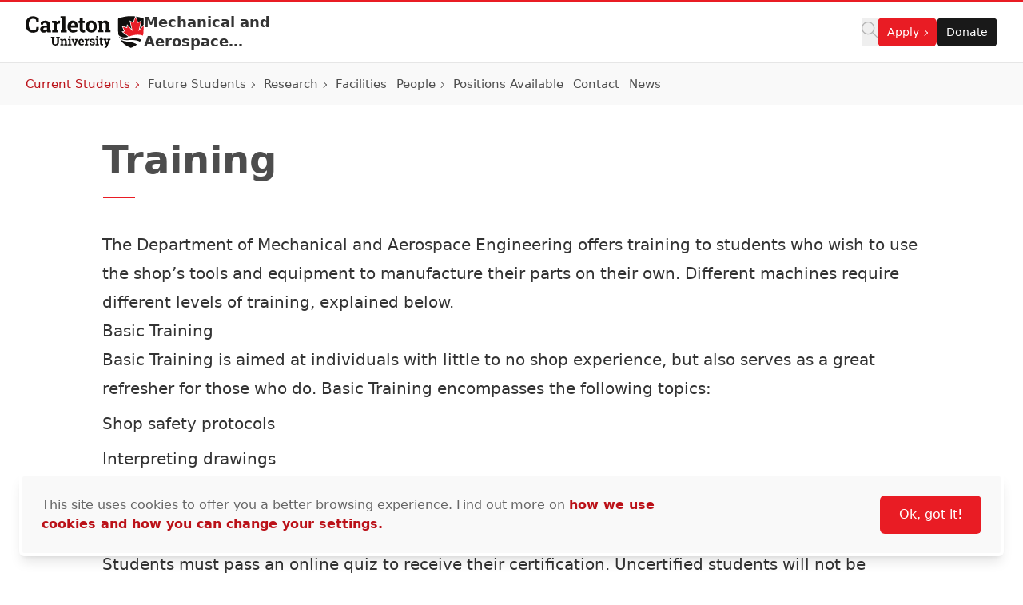

--- FILE ---
content_type: text/html; charset=UTF-8
request_url: https://carleton.ca/mae/machine-shop/training/
body_size: 22987
content:
<!doctype html>
<html class="no-js" lang="en-US">

    
    
<head>
    <meta charset="UTF-8" />

    <!-- Prefetching dns's -->
    <link rel="dns-prefetch" href="//ajax.googleapis.com" />
    <link rel="dns-prefetch" href="//google-analytics.com" />
    <link rel="dns-prefetch" href="//www.google-analytics.com" />

    <!-- FavIcon -->
    <link rel="apple-touch-icon" sizes="180x180" href="https://cdn.carleton.ca/rds/assets/favicons/apple-touch-icon.png" />
    <link rel="icon" type="image/png" sizes="32x32" href="https://cdn.carleton.ca/rds/assets/favicons/favicon-32x32.png" />
    <link rel="icon" type="image/png" sizes="16x16" href="https://cdn.carleton.ca/rds/assets/favicons/favicon-16x16.png" />
    <link rel="manifest" href="https://carleton.ca//site.webmanifest" />
    <link rel="mask-icon" href="https://cdn.carleton.ca/rds/assets/favicons/safari-pinned-tab.svg" color="#5bbad5" />
    <meta name="msapplication-TileColor" content="#ffffff" />
    <meta name="theme-color" content="#ffffff" />

    <!-- Metadata -->
    <meta http-equiv="X-UA-Compatible" content="IE=edge" />
    <meta name="HandheldFriendly" content="True" />
    <meta name="MobileOptimized" content="640" />
    <meta name="viewport" content="width=device-width, initial-scale=1, maximum-scale=5" />

    <meta name='robots' content='index, follow, max-image-preview:large, max-snippet:-1, max-video-preview:-1' />
	<style>img:is([sizes="auto" i], [sizes^="auto," i]) { contain-intrinsic-size: 3000px 1500px }</style>
	
	<!-- This site is optimized with the Yoast SEO plugin v26.2 - https://yoast.com/wordpress/plugins/seo/ -->
	<title>Training - Mechanical and Aerospace Engineering</title>
	<link rel="canonical" href="https://carleton.ca/mae/machine-shop/training/" />
	<meta property="og:locale" content="en_US" />
	<meta property="og:type" content="article" />
	<meta property="og:title" content="Training - Mechanical and Aerospace Engineering" />
	<meta property="og:description" content="The Department of Mechanical and Aerospace Engineering offers training to students who wish to use the shop’s tools and equipment to manufacture their parts on their own. Different machines require different levels of training, explained below. Basic Training Basic Training is aimed at individuals with little to no shop experience, but also serves as a [&hellip;]" />
	<meta property="og:url" content="https://carleton.ca/mae/machine-shop/training/" />
	<meta property="og:site_name" content="Mechanical and Aerospace Engineering" />
	<meta property="article:modified_time" content="2025-07-08T17:39:06+00:00" />
	<meta name="twitter:card" content="summary_large_image" />
	<script type="application/ld+json" class="yoast-schema-graph">{"@context":"https://schema.org","@graph":[{"@type":"WebPage","@id":"https://carleton.ca/mae/machine-shop/training/","url":"https://carleton.ca/mae/machine-shop/training/","name":"Training - Mechanical and Aerospace Engineering","isPartOf":{"@id":"https://carleton.ca/mae/#website"},"datePublished":"2023-06-08T18:04:22+00:00","dateModified":"2025-07-08T17:39:06+00:00","breadcrumb":{"@id":"https://carleton.ca/mae/machine-shop/training/#breadcrumb"},"inLanguage":"en-US","potentialAction":[{"@type":"ReadAction","target":["https://carleton.ca/mae/machine-shop/training/"]}]},{"@type":"BreadcrumbList","@id":"https://carleton.ca/mae/machine-shop/training/#breadcrumb","itemListElement":[{"@type":"ListItem","position":1,"name":"Home","item":"https://carleton.ca/mae/"},{"@type":"ListItem","position":2,"name":"Machine Shop","item":"https://carleton.ca/mae/machine-shop/"},{"@type":"ListItem","position":3,"name":"Training"}]},{"@type":"WebSite","@id":"https://carleton.ca/mae/#website","url":"https://carleton.ca/mae/","name":"Mechanical and Aerospace Engineering","description":"Carleton University","potentialAction":[{"@type":"SearchAction","target":{"@type":"EntryPoint","urlTemplate":"https://carleton.ca/mae/?s={search_term_string}"},"query-input":{"@type":"PropertyValueSpecification","valueRequired":true,"valueName":"search_term_string"}}],"inLanguage":"en-US"}]}</script>
	<!-- / Yoast SEO plugin. -->


<link rel='dns-prefetch' href='//carleton.ca' />
<link rel='dns-prefetch' href='//its-production.s3.amazonaws.com' />
<link rel='stylesheet' id='wp-block-library-css' href='https://carleton.ca/mae/wp-includes/css/dist/block-library/style.min.css?ver=6.8.3' type='text/css' media='all' />
<style id='wp-block-library-theme-inline-css' type='text/css'>
.wp-block-audio :where(figcaption){color:#555;font-size:13px;text-align:center}.is-dark-theme .wp-block-audio :where(figcaption){color:#ffffffa6}.wp-block-audio{margin:0 0 1em}.wp-block-code{border:1px solid #ccc;border-radius:4px;font-family:Menlo,Consolas,monaco,monospace;padding:.8em 1em}.wp-block-embed :where(figcaption){color:#555;font-size:13px;text-align:center}.is-dark-theme .wp-block-embed :where(figcaption){color:#ffffffa6}.wp-block-embed{margin:0 0 1em}.blocks-gallery-caption{color:#555;font-size:13px;text-align:center}.is-dark-theme .blocks-gallery-caption{color:#ffffffa6}:root :where(.wp-block-image figcaption){color:#555;font-size:13px;text-align:center}.is-dark-theme :root :where(.wp-block-image figcaption){color:#ffffffa6}.wp-block-image{margin:0 0 1em}.wp-block-pullquote{border-bottom:4px solid;border-top:4px solid;color:currentColor;margin-bottom:1.75em}.wp-block-pullquote cite,.wp-block-pullquote footer,.wp-block-pullquote__citation{color:currentColor;font-size:.8125em;font-style:normal;text-transform:uppercase}.wp-block-quote{border-left:.25em solid;margin:0 0 1.75em;padding-left:1em}.wp-block-quote cite,.wp-block-quote footer{color:currentColor;font-size:.8125em;font-style:normal;position:relative}.wp-block-quote:where(.has-text-align-right){border-left:none;border-right:.25em solid;padding-left:0;padding-right:1em}.wp-block-quote:where(.has-text-align-center){border:none;padding-left:0}.wp-block-quote.is-large,.wp-block-quote.is-style-large,.wp-block-quote:where(.is-style-plain){border:none}.wp-block-search .wp-block-search__label{font-weight:700}.wp-block-search__button{border:1px solid #ccc;padding:.375em .625em}:where(.wp-block-group.has-background){padding:1.25em 2.375em}.wp-block-separator.has-css-opacity{opacity:.4}.wp-block-separator{border:none;border-bottom:2px solid;margin-left:auto;margin-right:auto}.wp-block-separator.has-alpha-channel-opacity{opacity:1}.wp-block-separator:not(.is-style-wide):not(.is-style-dots){width:100px}.wp-block-separator.has-background:not(.is-style-dots){border-bottom:none;height:1px}.wp-block-separator.has-background:not(.is-style-wide):not(.is-style-dots){height:2px}.wp-block-table{margin:0 0 1em}.wp-block-table td,.wp-block-table th{word-break:normal}.wp-block-table :where(figcaption){color:#555;font-size:13px;text-align:center}.is-dark-theme .wp-block-table :where(figcaption){color:#ffffffa6}.wp-block-video :where(figcaption){color:#555;font-size:13px;text-align:center}.is-dark-theme .wp-block-video :where(figcaption){color:#ffffffa6}.wp-block-video{margin:0 0 1em}:root :where(.wp-block-template-part.has-background){margin-bottom:0;margin-top:0;padding:1.25em 2.375em}
</style>
<style id='global-styles-inline-css' type='text/css'>
:root{--wp--preset--aspect-ratio--square: 1;--wp--preset--aspect-ratio--4-3: 4/3;--wp--preset--aspect-ratio--3-4: 3/4;--wp--preset--aspect-ratio--3-2: 3/2;--wp--preset--aspect-ratio--2-3: 2/3;--wp--preset--aspect-ratio--16-9: 16/9;--wp--preset--aspect-ratio--9-16: 9/16;--wp--preset--color--black: #000000;--wp--preset--color--cyan-bluish-gray: #abb8c3;--wp--preset--color--white: #ffffff;--wp--preset--color--pale-pink: #f78da7;--wp--preset--color--vivid-red: #cf2e2e;--wp--preset--color--luminous-vivid-orange: #ff6900;--wp--preset--color--luminous-vivid-amber: #fcb900;--wp--preset--color--light-green-cyan: #7bdcb5;--wp--preset--color--vivid-green-cyan: #00d084;--wp--preset--color--pale-cyan-blue: #8ed1fc;--wp--preset--color--vivid-cyan-blue: #0693e3;--wp--preset--color--vivid-purple: #9b51e0;--wp--preset--color--primary-red: var(--wp--preset--color--cu-red-600);--wp--preset--color--primary-black: #000000;--wp--preset--color--cu-red-25: #FEF4F4;--wp--preset--color--cu-red-50: #FDE9E9;--wp--preset--color--cu-red-100: #FBD6D7;--wp--preset--color--cu-red-200: #F7B1B4;--wp--preset--color--cu-red-300: #F48C90;--wp--preset--color--cu-red-400: #F0666C;--wp--preset--color--cu-red-500: #ED4148;--wp--preset--color--cu-red-600: #E91C24;--wp--preset--color--cu-red-700: #BB1219;--wp--preset--color--cu-red-800: #880D12;--wp--preset--color--cu-red-900: #55080B;--wp--preset--color--cu-black-25: #F9F9F9;--wp--preset--color--cu-black-50: #F2F2F2;--wp--preset--color--cu-black-100: #e6e6e6;--wp--preset--color--cu-black-200: #cccccc;--wp--preset--color--cu-black-300: #b3b3b3;--wp--preset--color--cu-black-400: #999999;--wp--preset--color--cu-black-500: #808080;--wp--preset--color--cu-black-600: #666666;--wp--preset--color--cu-black-700: #4d4d4d;--wp--preset--color--cu-black-800: #333333;--wp--preset--color--cu-black-900: #191919;--wp--preset--gradient--vivid-cyan-blue-to-vivid-purple: linear-gradient(135deg,rgba(6,147,227,1) 0%,rgb(155,81,224) 100%);--wp--preset--gradient--light-green-cyan-to-vivid-green-cyan: linear-gradient(135deg,rgb(122,220,180) 0%,rgb(0,208,130) 100%);--wp--preset--gradient--luminous-vivid-amber-to-luminous-vivid-orange: linear-gradient(135deg,rgba(252,185,0,1) 0%,rgba(255,105,0,1) 100%);--wp--preset--gradient--luminous-vivid-orange-to-vivid-red: linear-gradient(135deg,rgba(255,105,0,1) 0%,rgb(207,46,46) 100%);--wp--preset--gradient--very-light-gray-to-cyan-bluish-gray: linear-gradient(135deg,rgb(238,238,238) 0%,rgb(169,184,195) 100%);--wp--preset--gradient--cool-to-warm-spectrum: linear-gradient(135deg,rgb(74,234,220) 0%,rgb(151,120,209) 20%,rgb(207,42,186) 40%,rgb(238,44,130) 60%,rgb(251,105,98) 80%,rgb(254,248,76) 100%);--wp--preset--gradient--blush-light-purple: linear-gradient(135deg,rgb(255,206,236) 0%,rgb(152,150,240) 100%);--wp--preset--gradient--blush-bordeaux: linear-gradient(135deg,rgb(254,205,165) 0%,rgb(254,45,45) 50%,rgb(107,0,62) 100%);--wp--preset--gradient--luminous-dusk: linear-gradient(135deg,rgb(255,203,112) 0%,rgb(199,81,192) 50%,rgb(65,88,208) 100%);--wp--preset--gradient--pale-ocean: linear-gradient(135deg,rgb(255,245,203) 0%,rgb(182,227,212) 50%,rgb(51,167,181) 100%);--wp--preset--gradient--electric-grass: linear-gradient(135deg,rgb(202,248,128) 0%,rgb(113,206,126) 100%);--wp--preset--gradient--midnight: linear-gradient(135deg,rgb(2,3,129) 0%,rgb(40,116,252) 100%);--wp--preset--font-size--small: 13px;--wp--preset--font-size--medium: 20px;--wp--preset--font-size--large: 36px;--wp--preset--font-size--x-large: 42px;--wp--preset--spacing--20: 0.44rem;--wp--preset--spacing--30: 0.67rem;--wp--preset--spacing--40: 1rem;--wp--preset--spacing--50: 1.5rem;--wp--preset--spacing--60: 2.25rem;--wp--preset--spacing--70: 3.38rem;--wp--preset--spacing--80: 5.06rem;--wp--preset--shadow--natural: 6px 6px 9px rgba(0, 0, 0, 0.2);--wp--preset--shadow--deep: 12px 12px 50px rgba(0, 0, 0, 0.4);--wp--preset--shadow--sharp: 6px 6px 0px rgba(0, 0, 0, 0.2);--wp--preset--shadow--outlined: 6px 6px 0px -3px rgba(255, 255, 255, 1), 6px 6px rgba(0, 0, 0, 1);--wp--preset--shadow--crisp: 6px 6px 0px rgba(0, 0, 0, 1);}:root { --wp--style--global--content-size: 1024px;--wp--style--global--wide-size: 1280px; }:where(body) { margin: 0; }.wp-site-blocks > .alignleft { float: left; margin-right: 2em; }.wp-site-blocks > .alignright { float: right; margin-left: 2em; }.wp-site-blocks > .aligncenter { justify-content: center; margin-left: auto; margin-right: auto; }:where(.is-layout-flex){gap: 0.5em;}:where(.is-layout-grid){gap: 0.5em;}.is-layout-flow > .alignleft{float: left;margin-inline-start: 0;margin-inline-end: 2em;}.is-layout-flow > .alignright{float: right;margin-inline-start: 2em;margin-inline-end: 0;}.is-layout-flow > .aligncenter{margin-left: auto !important;margin-right: auto !important;}.is-layout-constrained > .alignleft{float: left;margin-inline-start: 0;margin-inline-end: 2em;}.is-layout-constrained > .alignright{float: right;margin-inline-start: 2em;margin-inline-end: 0;}.is-layout-constrained > .aligncenter{margin-left: auto !important;margin-right: auto !important;}.is-layout-constrained > :where(:not(.alignleft):not(.alignright):not(.alignfull)){max-width: var(--wp--style--global--content-size);margin-left: auto !important;margin-right: auto !important;}.is-layout-constrained > .alignwide{max-width: var(--wp--style--global--wide-size);}body .is-layout-flex{display: flex;}.is-layout-flex{flex-wrap: wrap;align-items: center;}.is-layout-flex > :is(*, div){margin: 0;}body .is-layout-grid{display: grid;}.is-layout-grid > :is(*, div){margin: 0;}body{color: var(--wp--preset--color--cu-black-800);font-family: var(--wp--preset--font-family--system);font-size: var(--wp--preset--font-size--medium);line-height: 1.75;padding-top: 0px;padding-right: 0px;padding-bottom: 0px;padding-left: 0px;}a:where(:not(.wp-element-button)){color: var(--wp--preset--color--primary-red);font-weight: 500;text-decoration: none;}h2{font-size: 36px;}h3{font-size: 30px;}h4{font-size: 24px;}h5{font-size: 20px;}h6{font-size: 20px;}:root :where(.wp-element-button, .wp-block-button__link){background-color: #32373c;border-width: 0;color: #fff;font-family: inherit;font-size: inherit;line-height: inherit;padding: calc(0.667em + 2px) calc(1.333em + 2px);text-decoration: none;}.has-black-color{color: var(--wp--preset--color--black) !important;}.has-cyan-bluish-gray-color{color: var(--wp--preset--color--cyan-bluish-gray) !important;}.has-white-color{color: var(--wp--preset--color--white) !important;}.has-pale-pink-color{color: var(--wp--preset--color--pale-pink) !important;}.has-vivid-red-color{color: var(--wp--preset--color--vivid-red) !important;}.has-luminous-vivid-orange-color{color: var(--wp--preset--color--luminous-vivid-orange) !important;}.has-luminous-vivid-amber-color{color: var(--wp--preset--color--luminous-vivid-amber) !important;}.has-light-green-cyan-color{color: var(--wp--preset--color--light-green-cyan) !important;}.has-vivid-green-cyan-color{color: var(--wp--preset--color--vivid-green-cyan) !important;}.has-pale-cyan-blue-color{color: var(--wp--preset--color--pale-cyan-blue) !important;}.has-vivid-cyan-blue-color{color: var(--wp--preset--color--vivid-cyan-blue) !important;}.has-vivid-purple-color{color: var(--wp--preset--color--vivid-purple) !important;}.has-primary-red-color{color: var(--wp--preset--color--primary-red) !important;}.has-primary-black-color{color: var(--wp--preset--color--primary-black) !important;}.has-cu-red-25-color{color: var(--wp--preset--color--cu-red-25) !important;}.has-cu-red-50-color{color: var(--wp--preset--color--cu-red-50) !important;}.has-cu-red-100-color{color: var(--wp--preset--color--cu-red-100) !important;}.has-cu-red-200-color{color: var(--wp--preset--color--cu-red-200) !important;}.has-cu-red-300-color{color: var(--wp--preset--color--cu-red-300) !important;}.has-cu-red-400-color{color: var(--wp--preset--color--cu-red-400) !important;}.has-cu-red-500-color{color: var(--wp--preset--color--cu-red-500) !important;}.has-cu-red-600-color{color: var(--wp--preset--color--cu-red-600) !important;}.has-cu-red-700-color{color: var(--wp--preset--color--cu-red-700) !important;}.has-cu-red-800-color{color: var(--wp--preset--color--cu-red-800) !important;}.has-cu-red-900-color{color: var(--wp--preset--color--cu-red-900) !important;}.has-cu-black-25-color{color: var(--wp--preset--color--cu-black-25) !important;}.has-cu-black-50-color{color: var(--wp--preset--color--cu-black-50) !important;}.has-cu-black-100-color{color: var(--wp--preset--color--cu-black-100) !important;}.has-cu-black-200-color{color: var(--wp--preset--color--cu-black-200) !important;}.has-cu-black-300-color{color: var(--wp--preset--color--cu-black-300) !important;}.has-cu-black-400-color{color: var(--wp--preset--color--cu-black-400) !important;}.has-cu-black-500-color{color: var(--wp--preset--color--cu-black-500) !important;}.has-cu-black-600-color{color: var(--wp--preset--color--cu-black-600) !important;}.has-cu-black-700-color{color: var(--wp--preset--color--cu-black-700) !important;}.has-cu-black-800-color{color: var(--wp--preset--color--cu-black-800) !important;}.has-cu-black-900-color{color: var(--wp--preset--color--cu-black-900) !important;}.has-black-background-color{background-color: var(--wp--preset--color--black) !important;}.has-cyan-bluish-gray-background-color{background-color: var(--wp--preset--color--cyan-bluish-gray) !important;}.has-white-background-color{background-color: var(--wp--preset--color--white) !important;}.has-pale-pink-background-color{background-color: var(--wp--preset--color--pale-pink) !important;}.has-vivid-red-background-color{background-color: var(--wp--preset--color--vivid-red) !important;}.has-luminous-vivid-orange-background-color{background-color: var(--wp--preset--color--luminous-vivid-orange) !important;}.has-luminous-vivid-amber-background-color{background-color: var(--wp--preset--color--luminous-vivid-amber) !important;}.has-light-green-cyan-background-color{background-color: var(--wp--preset--color--light-green-cyan) !important;}.has-vivid-green-cyan-background-color{background-color: var(--wp--preset--color--vivid-green-cyan) !important;}.has-pale-cyan-blue-background-color{background-color: var(--wp--preset--color--pale-cyan-blue) !important;}.has-vivid-cyan-blue-background-color{background-color: var(--wp--preset--color--vivid-cyan-blue) !important;}.has-vivid-purple-background-color{background-color: var(--wp--preset--color--vivid-purple) !important;}.has-primary-red-background-color{background-color: var(--wp--preset--color--primary-red) !important;}.has-primary-black-background-color{background-color: var(--wp--preset--color--primary-black) !important;}.has-cu-red-25-background-color{background-color: var(--wp--preset--color--cu-red-25) !important;}.has-cu-red-50-background-color{background-color: var(--wp--preset--color--cu-red-50) !important;}.has-cu-red-100-background-color{background-color: var(--wp--preset--color--cu-red-100) !important;}.has-cu-red-200-background-color{background-color: var(--wp--preset--color--cu-red-200) !important;}.has-cu-red-300-background-color{background-color: var(--wp--preset--color--cu-red-300) !important;}.has-cu-red-400-background-color{background-color: var(--wp--preset--color--cu-red-400) !important;}.has-cu-red-500-background-color{background-color: var(--wp--preset--color--cu-red-500) !important;}.has-cu-red-600-background-color{background-color: var(--wp--preset--color--cu-red-600) !important;}.has-cu-red-700-background-color{background-color: var(--wp--preset--color--cu-red-700) !important;}.has-cu-red-800-background-color{background-color: var(--wp--preset--color--cu-red-800) !important;}.has-cu-red-900-background-color{background-color: var(--wp--preset--color--cu-red-900) !important;}.has-cu-black-25-background-color{background-color: var(--wp--preset--color--cu-black-25) !important;}.has-cu-black-50-background-color{background-color: var(--wp--preset--color--cu-black-50) !important;}.has-cu-black-100-background-color{background-color: var(--wp--preset--color--cu-black-100) !important;}.has-cu-black-200-background-color{background-color: var(--wp--preset--color--cu-black-200) !important;}.has-cu-black-300-background-color{background-color: var(--wp--preset--color--cu-black-300) !important;}.has-cu-black-400-background-color{background-color: var(--wp--preset--color--cu-black-400) !important;}.has-cu-black-500-background-color{background-color: var(--wp--preset--color--cu-black-500) !important;}.has-cu-black-600-background-color{background-color: var(--wp--preset--color--cu-black-600) !important;}.has-cu-black-700-background-color{background-color: var(--wp--preset--color--cu-black-700) !important;}.has-cu-black-800-background-color{background-color: var(--wp--preset--color--cu-black-800) !important;}.has-cu-black-900-background-color{background-color: var(--wp--preset--color--cu-black-900) !important;}.has-black-border-color{border-color: var(--wp--preset--color--black) !important;}.has-cyan-bluish-gray-border-color{border-color: var(--wp--preset--color--cyan-bluish-gray) !important;}.has-white-border-color{border-color: var(--wp--preset--color--white) !important;}.has-pale-pink-border-color{border-color: var(--wp--preset--color--pale-pink) !important;}.has-vivid-red-border-color{border-color: var(--wp--preset--color--vivid-red) !important;}.has-luminous-vivid-orange-border-color{border-color: var(--wp--preset--color--luminous-vivid-orange) !important;}.has-luminous-vivid-amber-border-color{border-color: var(--wp--preset--color--luminous-vivid-amber) !important;}.has-light-green-cyan-border-color{border-color: var(--wp--preset--color--light-green-cyan) !important;}.has-vivid-green-cyan-border-color{border-color: var(--wp--preset--color--vivid-green-cyan) !important;}.has-pale-cyan-blue-border-color{border-color: var(--wp--preset--color--pale-cyan-blue) !important;}.has-vivid-cyan-blue-border-color{border-color: var(--wp--preset--color--vivid-cyan-blue) !important;}.has-vivid-purple-border-color{border-color: var(--wp--preset--color--vivid-purple) !important;}.has-primary-red-border-color{border-color: var(--wp--preset--color--primary-red) !important;}.has-primary-black-border-color{border-color: var(--wp--preset--color--primary-black) !important;}.has-cu-red-25-border-color{border-color: var(--wp--preset--color--cu-red-25) !important;}.has-cu-red-50-border-color{border-color: var(--wp--preset--color--cu-red-50) !important;}.has-cu-red-100-border-color{border-color: var(--wp--preset--color--cu-red-100) !important;}.has-cu-red-200-border-color{border-color: var(--wp--preset--color--cu-red-200) !important;}.has-cu-red-300-border-color{border-color: var(--wp--preset--color--cu-red-300) !important;}.has-cu-red-400-border-color{border-color: var(--wp--preset--color--cu-red-400) !important;}.has-cu-red-500-border-color{border-color: var(--wp--preset--color--cu-red-500) !important;}.has-cu-red-600-border-color{border-color: var(--wp--preset--color--cu-red-600) !important;}.has-cu-red-700-border-color{border-color: var(--wp--preset--color--cu-red-700) !important;}.has-cu-red-800-border-color{border-color: var(--wp--preset--color--cu-red-800) !important;}.has-cu-red-900-border-color{border-color: var(--wp--preset--color--cu-red-900) !important;}.has-cu-black-25-border-color{border-color: var(--wp--preset--color--cu-black-25) !important;}.has-cu-black-50-border-color{border-color: var(--wp--preset--color--cu-black-50) !important;}.has-cu-black-100-border-color{border-color: var(--wp--preset--color--cu-black-100) !important;}.has-cu-black-200-border-color{border-color: var(--wp--preset--color--cu-black-200) !important;}.has-cu-black-300-border-color{border-color: var(--wp--preset--color--cu-black-300) !important;}.has-cu-black-400-border-color{border-color: var(--wp--preset--color--cu-black-400) !important;}.has-cu-black-500-border-color{border-color: var(--wp--preset--color--cu-black-500) !important;}.has-cu-black-600-border-color{border-color: var(--wp--preset--color--cu-black-600) !important;}.has-cu-black-700-border-color{border-color: var(--wp--preset--color--cu-black-700) !important;}.has-cu-black-800-border-color{border-color: var(--wp--preset--color--cu-black-800) !important;}.has-cu-black-900-border-color{border-color: var(--wp--preset--color--cu-black-900) !important;}.has-vivid-cyan-blue-to-vivid-purple-gradient-background{background: var(--wp--preset--gradient--vivid-cyan-blue-to-vivid-purple) !important;}.has-light-green-cyan-to-vivid-green-cyan-gradient-background{background: var(--wp--preset--gradient--light-green-cyan-to-vivid-green-cyan) !important;}.has-luminous-vivid-amber-to-luminous-vivid-orange-gradient-background{background: var(--wp--preset--gradient--luminous-vivid-amber-to-luminous-vivid-orange) !important;}.has-luminous-vivid-orange-to-vivid-red-gradient-background{background: var(--wp--preset--gradient--luminous-vivid-orange-to-vivid-red) !important;}.has-very-light-gray-to-cyan-bluish-gray-gradient-background{background: var(--wp--preset--gradient--very-light-gray-to-cyan-bluish-gray) !important;}.has-cool-to-warm-spectrum-gradient-background{background: var(--wp--preset--gradient--cool-to-warm-spectrum) !important;}.has-blush-light-purple-gradient-background{background: var(--wp--preset--gradient--blush-light-purple) !important;}.has-blush-bordeaux-gradient-background{background: var(--wp--preset--gradient--blush-bordeaux) !important;}.has-luminous-dusk-gradient-background{background: var(--wp--preset--gradient--luminous-dusk) !important;}.has-pale-ocean-gradient-background{background: var(--wp--preset--gradient--pale-ocean) !important;}.has-electric-grass-gradient-background{background: var(--wp--preset--gradient--electric-grass) !important;}.has-midnight-gradient-background{background: var(--wp--preset--gradient--midnight) !important;}.has-small-font-size{font-size: var(--wp--preset--font-size--small) !important;}.has-medium-font-size{font-size: var(--wp--preset--font-size--medium) !important;}.has-large-font-size{font-size: var(--wp--preset--font-size--large) !important;}.has-x-large-font-size{font-size: var(--wp--preset--font-size--x-large) !important;}
:root :where(.wp-block-button .wp-block-button__link){background-color: var(--wp--preset--color--primary-red);border-radius: 0.35em;color: var(--wp--preset--color--white);font-size: 1rem;font-weight: 500;padding-top: 0.6em;padding-right: 1.35em;padding-bottom: 0.6em;padding-left: 1.35em;}
:where(.wp-block-post-template.is-layout-flex){gap: 1.25em;}:where(.wp-block-post-template.is-layout-grid){gap: 1.25em;}
:where(.wp-block-columns.is-layout-flex){gap: 2em;}:where(.wp-block-columns.is-layout-grid){gap: 2em;}
:root :where(.wp-block-pullquote){font-size: 1.5em;line-height: 1.6;}
:root :where(.wp-block-heading){color: var(--wp--preset--color--cu-black-800);font-weight: 600;margin-top: 1.25em;margin-bottom: 0;}
</style>
<link rel='stylesheet' id='cu-hybrid-theme-css-css' href='https://its-production.s3.amazonaws.com/gutenberg/cutheme-twig/cutheme-styles.css.gz?ver=0.36.2' type='text/css' media='all' />
<link rel="https://api.w.org/" href="https://carleton.ca/mae/wp-json/" /><link rel="alternate" title="JSON" type="application/json" href="https://carleton.ca/mae/wp-json/wp/v2/pages/5262" /><link rel="alternate" title="oEmbed (JSON)" type="application/json+oembed" href="https://carleton.ca/mae/wp-json/oembed/1.0/embed?url=https%3A%2F%2Fcarleton.ca%2Fmae%2Fmachine-shop%2Ftraining%2F" />
<link rel="alternate" title="oEmbed (XML)" type="text/xml+oembed" href="https://carleton.ca/mae/wp-json/oembed/1.0/embed?url=https%3A%2F%2Fcarleton.ca%2Fmae%2Fmachine-shop%2Ftraining%2F&#038;format=xml" />
<script type="text/javascript">var siteUrl = "https://carleton.ca/mae";</script>

        <!-- Google Tag Manager -->
    <script>
				(function (w, d, s, l, i) {
w[l] = w[l] || [];
w[l].push({'gtm.start': new Date().getTime(), event: 'gtm.js'});
var f = d.getElementsByTagName(s)[0],
j = d.createElement(s),
dl = l != 'dataLayer' ? '&l=' + l : '';
j.async = true;
j.src = 'https://www.googletagmanager.com/gtm.js?id=' + i + dl;
f.parentNode.insertBefore(j, f);
})(window, document, 'script', 'dataLayer', 'GTM-MH632FV');
			</script>
<!-- End Google Tag Manager -->
    
    
    </head>

    <body class="wp-singular page-template-default page page-id-5262 page-child parent-pageid-5075 wp-embed-responsive wp-theme-cutheme-twig">
        
        <a href="#main-content" class="sr-only focus:not-sr-only" aria-label="Skip navigation and go to content">
            Skip to Content
        </a>

            


<header class="sticky top-0 z-40 px-5 duration-300 ease-in-out bg-white border-t-2 border-b cu-header border-t-cu-red sm:px-8 transition-top border-b-cu-black-100">
    <nav class="cu-nav--bottom cu-nav flex flex-wrap items-center gap-x-8  ">
        <div class="flex flex-col items-center w-screen mx-auto cu-nav__top max-w-screen-2xl sm:flex-row gap-x-8 sm:flex-nowrap">
            <div class="cu-nav__logo flex items-center py-3.5 gap-5 md:gap-8 ms-0 me-auto">
                <a href="https://carleton.ca" class="shrink-0">
                    <img class="w-[148px] h-[40px] shrink-0 hidden md:block" src="https://cdn.carleton.ca/rds/assets/cu-logos/cu-logo-color-right-horiztonal.svg" width="148" height="40" alt="Carleton University logo" />
                    <img class="w-[30px] h-[38px] shrink-0 block md:hidden" src="https://cdn.carleton.ca/rds/assets/cu-logos/cu-shield-color.svg" width="30" height="38" alt="Carleton University shield" />
                </a>
                                    <div id="site-title" class="leading-none cu-site-title">
                        <a href="https://carleton.ca/mae" class="overflow-hidden text-base font-semibold leading-5 md:text-lg md:leading-6 text-cu-black-800 hover:text-cu-red-700 text-ellipsis line-clamp-2">
                            Mechanical and Aerospace Engineering
                        </a>
                    </div>
                            </div>
                            
<div class="flex items-center gap-5 ml-auto cu-nav__buttons sm:gap-6">
    <div class="flex flex-wrap justify-start gap-3 cu-buttongroup cu-component-updated md:flex-1 md:gap-5">
        <button class="site-search" aria-label="Click to search">
            <span class="cu-icon cursor-pointer left-4" style="width: 20px; height: 20px; display: inline-block; overflow: hidden;" aria-hidden="true">
                <svg xmlns="http://www.w3.org/2000/svg" viewBox="0 0 512 512" fill="#b3b3b3" width="20" height="20"><!--!Font Awesome Pro 6.7.2 by @fontawesome - https://fontawesome.com License - https://fontawesome.com/license (Commercial License) Copyright 2025 Fonticons, Inc.--><path d="M384 208A176 176 0 1 0 32 208a176 176 0 1 0 352 0zM343.3 366C307 397.2 259.7 416 208 416C93.1 416 0 322.9 0 208S93.1 0 208 0S416 93.1 416 208c0 51.7-18.8 99-50 135.3L507.3 484.7c6.2 6.2 6.2 16.4 0 22.6s-16.4 6.2-22.6 0L343.3 366z"></path>
                </svg>
            </span>
        </button>

        <ul class="flex items-center flex-1 gap-4 p-0 m-0 list-none">
                                                                                            <li class="relative">
                    <span class="flex items-stretch justify-between" role="navigation" data-menu-item="apply" aria-expanded="false">
                        <button class="cu-button cu-button--red cu-button--small
                            cu-nav__parent-item items-between cursor-pointer after:grow-0 after:shrink-0 after:basis-[6px] after:content-[''] hover:after:border-current after:ml-1 after:mt-px after:border-t after:border-t-current after:border-l after:border-l-current after:rotate-[135deg] after:transition after:ease-in after:duration-300 after:w-1.5 after:h-1.5">
                            Apply
                        </button>
                    </span>
                    <ul id="apply" class="absolute left-0 z-10 hidden w-64 max-w-xs overflow-hidden bg-white border rounded shadow-lg cu-nav__submenu border-cu-black-100">
                        <li class="block text-sm font-medium border-b text-cu-black-600 border-b-cu-black-50">
                            <span class="flex items-stretch justify-between" role="navigation" data-menu-item="undergraduate_programs" aria-expanded="false">
                                <a href="https://admissions.carleton.ca/programs/" class="flex w-auto grow items-center gap-0.5 text-[15px] font-medium text-cu-black-700 hover:text-cu-red-700 transition ease-in px-5 py-3.5 hover:bg-cu-black-50/50">
                                    Undergraduate Programs
                                </a>
                            </span>
                        </li>
                        <li class="block text-sm font-medium border-b text-cu-black-600 border-b-cu-black-50">
                            <span class="flex items-stretch justify-between" role="navigation" data-menu-item="graduate_programs" aria-expanded="false">
                                <a href="https://graduate.carleton.ca/programs/" class="flex w-auto grow items-center gap-0.5 text-[15px] font-medium text-cu-black-700 hover:text-cu-red-700 transition ease-in px-5 py-3.5 hover:bg-cu-black-50/50">
                                    Graduate Programs
                                </a>
                            </span>
                        </li>
                        <li class="block text-sm font-medium border-b text-cu-black-600 border-b-cu-black-50 last:border-b-0">
                            <span class="flex items-stretch justify-between" role="navigation" data-menu-item="professional_programs" aria-expanded="false">
                                <a href="https://carleton.ca/continuing-professional/" class="flex w-auto grow items-center gap-0.5 text-[15px] font-medium text-cu-black-700 hover:text-cu-red-700 transition ease-in px-5 py-3.5 hover:bg-cu-black-50/50">
                                    Continuing Studies
                                </a>
                            </span>
                        </li>
                        <li class="block text-sm font-medium border-b text-cu-black-600 border-b-cu-black-50 last:border-b-0">
                            <span class="flex items-stretch justify-between" role="navigation" data-menu-item="professional_programs" aria-expanded="false">
                                <a href="https://carleton.ca/future-edge/all-programs/" class="flex w-auto grow items-center gap-0.5 text-[15px] font-medium text-cu-black-700 hover:text-cu-red-700 transition ease-in px-5 py-3.5 hover:bg-cu-black-50/50">
                                    Professional Development Programs
                                </a>
                            </span>
                        </li>
                    </ul>
                </li>
                        <li class="relative">
                <span class="flex items-stretch justify-between" role="navigation" data-menu-item="donate" aria-expanded="false">
                    <a class="cu-button cu-button--black cu-button--small " href="https://futurefunder.carleton.ca/">
                        Donate
                    </a>
                </span>
            </li>
        </ul>
            </div>
</div>
                    </div>
                    <div class="cu-nav__bottom bg-cu-black-25 border-t border-t-cu-black-100 w-[calc(100%+40px)] sm:w-[calc(100%+64px)] -mx-[20px] sm:-mx-[32px] px-[20px] sm:px-[2rem] py-2.5 ">
                <div class="flex w-full gap-6 mx-auto max-w-screen-2xl">
                                            <div class="flex items-center grow static sm:relative cu-nav__menu cu-nav__priority">
    <div class="static w-full p-plus-container md:relative" data-container="true">
        <div class="p-plus" data-main="">
            <div class="flex p-plus__primary-wrapper grow" data-primary-nav-wrapper="">
                <ul class="flex items-center flex-1 gap-4 p-0 m-0 list-none p-plus__primary " data-primary-nav="">
                                            <li class="relative flex items-center grow-0 min-h-8 pr-3 last:pr-0 cu-nav-current">
                            <span class="flex items-stretch justify-between" data-menu-item="Current-Students">
                                <a href="https://carleton.ca/mae/current-students-2/" class="flex w-auto grow items-center gap-0.5 text-[15px] font-medium text-cu-black-700 hover:text-cu-red-700 transition ease-in  cu-nav__parent-item items-between after:w-1.5 after:h-1.5 after:content-[''] hover:after:border-current after:ml-1 after:mt-px after:border-t after:border-t-current after:border-l after:border-l-cu-black-700 after:rotate-[135deg] after:transition after:ease-in after:duration-300 after:grow-0 after:shrink-0 after:basis-[6px] ">
                                    <span class="">
                                        Current Students
                                    </span>
                                                                            <button aria-expanded="false" class="sm:hidden cu-nav__inner-submenu-toggle flex grow-0 shrink-0 basis-12 items-center justify-center w-12 hover:bg-cu-black-50/50 transition ease-in duration-300 after:w-1.5 after:h-1.5 after:right-1 after:relative after:content-[''] hover:after:border-current after:ml-1 after:mt-px after:border-t after:border-t-current after:border-l after:border-l-cu-black-700 after:rotate-[135deg] after:transition after:ease-in after:duration-300">
                                            <span class="sr-only">
                                                Click to open inner submenu
                                            </span>
                                        </button>
                                                                    </a>
                            </span>
                                                            <ul id="Current-Students" class="absolute left-0 hidden w-64 max-w-xs overflow-hidden bg-white border rounded shadow-lg cu-nav__submenu border-cu-black-100">
            <li class="block text-sm font-medium text-cu-black-600 border-b border-b-cu-black-50 last:border-b-0 ">
            <span class="flex items-stretch justify-between" data-menu-item="Undergraduate" aria-expanded="false">
                <a href="https://carleton.ca/mae/undergraduate/" class="flex w-auto grow items-center gap-0.5 text-[15px] font-medium text-cu-black-700 hover:text-cu-red-700 transition ease-in px-5 py-3.5 hover:bg-cu-black-50/50">
                    Undergraduate
                </a>

                                    <button class="cu-nav__inner-submenu-toggle flex grow-0 shrink-0 basis-12 items-center justify-center w-12 hover:bg-cu-black-50/50 transition ease-in duration-300 after:w-1.5 after:h-1.5 after:right-1 after:relative after:content-[''] hover:after:border-current after:ml-1 after:mt-px after:border-t after:border-t-current after:border-l after:border-l-current after:rotate-[135deg] after:transition after:ease-in after:duration-300">
                        <span class="sr-only">
                            Click to open inner submenu
                        </span>
                    </button>
                            </span>
                            <ul id="Undergraduate" class="hidden w-full overflow-hidden cu-nav__inner-submenu bg-cu-black-50/35">
                                            <li class="block text-sm font-medium text-cu-black-600 border-b border-b-cu-black-50 last:border-b-0 ">
                            <span class="flex items-stretch justify-between">
                                <a href="https://carleton.ca/mae/undergraduate-course-electives/" class=" flex w-auto grow items-center gap-0.5 text-[15px] font-medium text-cu-black-700 hover:text-cu-red-700 transition ease-in px-5 py-3.5 hover:bg-cu-black-50/50">
                                    4th Year Engineering Electives
                                </a>
                            </span>
                        </li>
                                            <li class="block text-sm font-medium text-cu-black-600 border-b border-b-cu-black-50 last:border-b-0 ">
                            <span class="flex items-stretch justify-between">
                                <a href="https://carleton.ca/mae/aerospace/" class=" flex w-auto grow items-center gap-0.5 text-[15px] font-medium text-cu-black-700 hover:text-cu-red-700 transition ease-in px-5 py-3.5 hover:bg-cu-black-50/50">
                                    Undergraduate Programs
                                </a>
                            </span>
                        </li>
                                            <li class="block text-sm font-medium text-cu-black-600 border-b border-b-cu-black-50 last:border-b-0 ">
                            <span class="flex items-stretch justify-between">
                                <a href="https://carleton.ca/mae/aerospace-stream-selection/" class=" flex w-auto grow items-center gap-0.5 text-[15px] font-medium text-cu-black-700 hover:text-cu-red-700 transition ease-in px-5 py-3.5 hover:bg-cu-black-50/50">
                                    Aerospace Stream Selection
                                </a>
                            </span>
                        </li>
                                            <li class="block text-sm font-medium text-cu-black-600 border-b border-b-cu-black-50 last:border-b-0 ">
                            <span class="flex items-stretch justify-between">
                                <a href="https://carleton.ca/mae/undergraduate-scholarships/" class=" flex w-auto grow items-center gap-0.5 text-[15px] font-medium text-cu-black-700 hover:text-cu-red-700 transition ease-in px-5 py-3.5 hover:bg-cu-black-50/50">
                                    MAE Undergraduate Scholarships
                                </a>
                            </span>
                        </li>
                                            <li class="block text-sm font-medium text-cu-black-600 border-b border-b-cu-black-50 last:border-b-0 ">
                            <span class="flex items-stretch justify-between">
                                <a href="https://carleton.ca/mae/capstone-projects/" class=" flex w-auto grow items-center gap-0.5 text-[15px] font-medium text-cu-black-700 hover:text-cu-red-700 transition ease-in px-5 py-3.5 hover:bg-cu-black-50/50">
                                    4th Year Capstone Projects (MAAE 4907)
                                </a>
                            </span>
                        </li>
                                            <li class="block text-sm font-medium text-cu-black-600 border-b border-b-cu-black-50 last:border-b-0 ">
                            <span class="flex items-stretch justify-between">
                                <a href="https://carleton.ca/mae/designforum/" class=" flex w-auto grow items-center gap-0.5 text-[15px] font-medium text-cu-black-700 hover:text-cu-red-700 transition ease-in px-5 py-3.5 hover:bg-cu-black-50/50">
                                    MAE Undergraduate Design Fair
                                </a>
                            </span>
                        </li>
                                            <li class="block text-sm font-medium text-cu-black-600 border-b border-b-cu-black-50 last:border-b-0 ">
                            <span class="flex items-stretch justify-between">
                                <a href="https://carleton.ca/mae/mae-town-hall/" class=" flex w-auto grow items-center gap-0.5 text-[15px] font-medium text-cu-black-700 hover:text-cu-red-700 transition ease-in px-5 py-3.5 hover:bg-cu-black-50/50">
                                    MAE Town Hall
                                </a>
                            </span>
                        </li>
                                            <li class="block text-sm font-medium text-cu-black-600 border-b border-b-cu-black-50 last:border-b-0 ">
                            <span class="flex items-stretch justify-between">
                                <a href="https://carleton.ca/mae/undergraduate-programs/forms/" class=" flex w-auto grow items-center gap-0.5 text-[15px] font-medium text-cu-black-700 hover:text-cu-red-700 transition ease-in px-5 py-3.5 hover:bg-cu-black-50/50">
                                    Forms
                                </a>
                            </span>
                        </li>
                                    </ul>
                    </li>
            <li class="block text-sm font-medium text-cu-black-600 border-b border-b-cu-black-50 last:border-b-0 ">
            <span class="flex items-stretch justify-between" data-menu-item="Graduate" aria-expanded="false">
                <a href="https://carleton.ca/mae/graduate/" class="flex w-auto grow items-center gap-0.5 text-[15px] font-medium text-cu-black-700 hover:text-cu-red-700 transition ease-in px-5 py-3.5 hover:bg-cu-black-50/50">
                    Graduate
                </a>

                                    <button class="cu-nav__inner-submenu-toggle flex grow-0 shrink-0 basis-12 items-center justify-center w-12 hover:bg-cu-black-50/50 transition ease-in duration-300 after:w-1.5 after:h-1.5 after:right-1 after:relative after:content-[''] hover:after:border-current after:ml-1 after:mt-px after:border-t after:border-t-current after:border-l after:border-l-current after:rotate-[135deg] after:transition after:ease-in after:duration-300">
                        <span class="sr-only">
                            Click to open inner submenu
                        </span>
                    </button>
                            </span>
                            <ul id="Graduate" class="hidden w-full overflow-hidden cu-nav__inner-submenu bg-cu-black-50/35">
                                            <li class="block text-sm font-medium text-cu-black-600 border-b border-b-cu-black-50 last:border-b-0 ">
                            <span class="flex items-stretch justify-between">
                                <a href="https://carleton.ca/mae/defences/" class=" flex w-auto grow items-center gap-0.5 text-[15px] font-medium text-cu-black-700 hover:text-cu-red-700 transition ease-in px-5 py-3.5 hover:bg-cu-black-50/50">
                                    Defences
                                </a>
                            </span>
                        </li>
                                            <li class="block text-sm font-medium text-cu-black-600 border-b border-b-cu-black-50 last:border-b-0 ">
                            <span class="flex items-stretch justify-between">
                                <a href="https://carleton.ca/mae/graduate-forms/" class=" flex w-auto grow items-center gap-0.5 text-[15px] font-medium text-cu-black-700 hover:text-cu-red-700 transition ease-in px-5 py-3.5 hover:bg-cu-black-50/50">
                                    Graduate Forms
                                </a>
                            </span>
                        </li>
                                            <li class="block text-sm font-medium text-cu-black-600 border-b border-b-cu-black-50 last:border-b-0 ">
                            <span class="flex items-stretch justify-between">
                                <a href="https://carleton.ca/mae/graduate-postdoctoral-research-opportunities/" class=" flex w-auto grow items-center gap-0.5 text-[15px] font-medium text-cu-black-700 hover:text-cu-red-700 transition ease-in px-5 py-3.5 hover:bg-cu-black-50/50">
                                    Graduate &#038; Postdoctoral Research Opportunities
                                </a>
                            </span>
                        </li>
                                            <li class="block text-sm font-medium text-cu-black-600 border-b border-b-cu-black-50 last:border-b-0 ">
                            <span class="flex items-stretch justify-between">
                                <a href="https://carleton.ca/mae/graduate-programs/graduate-scholarships-3/" class=" flex w-auto grow items-center gap-0.5 text-[15px] font-medium text-cu-black-700 hover:text-cu-red-700 transition ease-in px-5 py-3.5 hover:bg-cu-black-50/50">
                                    Graduate Scholarships
                                </a>
                            </span>
                        </li>
                                            <li class="block text-sm font-medium text-cu-black-600 border-b border-b-cu-black-50 last:border-b-0 ">
                            <span class="flex items-stretch justify-between">
                                <a href="https://carleton.ca/mae/mae-seminars/" class=" flex w-auto grow items-center gap-0.5 text-[15px] font-medium text-cu-black-700 hover:text-cu-red-700 transition ease-in px-5 py-3.5 hover:bg-cu-black-50/50">
                                    Graduate Seminars
                                </a>
                            </span>
                        </li>
                                            <li class="block text-sm font-medium text-cu-black-600 border-b border-b-cu-black-50 last:border-b-0 ">
                            <span class="flex items-stretch justify-between">
                                <a href="https://carleton.ca/mae/graduate-ta-orientation/" class=" flex w-auto grow items-center gap-0.5 text-[15px] font-medium text-cu-black-700 hover:text-cu-red-700 transition ease-in px-5 py-3.5 hover:bg-cu-black-50/50">
                                    Graduate/TA Orientation
                                </a>
                            </span>
                        </li>
                                            <li class="block text-sm font-medium text-cu-black-600 border-b border-b-cu-black-50 last:border-b-0 ">
                            <span class="flex items-stretch justify-between">
                                <a href="https://carleton.ca/mae/phd-program-policies/" class=" flex w-auto grow items-center gap-0.5 text-[15px] font-medium text-cu-black-700 hover:text-cu-red-700 transition ease-in px-5 py-3.5 hover:bg-cu-black-50/50">
                                    PhD Program Policies
                                </a>
                            </span>
                        </li>
                                    </ul>
                    </li>
            <li class="block text-sm font-medium text-cu-black-600 border-b border-b-cu-black-50 last:border-b-0 ">
            <span class="flex items-stretch justify-between" data-menu-item="Computing-Resources" aria-expanded="false">
                <a href="https://carleton.ca/mae/computing-resources/" class="flex w-auto grow items-center gap-0.5 text-[15px] font-medium text-cu-black-700 hover:text-cu-red-700 transition ease-in px-5 py-3.5 hover:bg-cu-black-50/50">
                    Computing Resources
                </a>

                                    <button class="cu-nav__inner-submenu-toggle flex grow-0 shrink-0 basis-12 items-center justify-center w-12 hover:bg-cu-black-50/50 transition ease-in duration-300 after:w-1.5 after:h-1.5 after:right-1 after:relative after:content-[''] hover:after:border-current after:ml-1 after:mt-px after:border-t after:border-t-current after:border-l after:border-l-current after:rotate-[135deg] after:transition after:ease-in after:duration-300">
                        <span class="sr-only">
                            Click to open inner submenu
                        </span>
                    </button>
                            </span>
                            <ul id="Computing-Resources" class="hidden w-full overflow-hidden cu-nav__inner-submenu bg-cu-black-50/35">
                                            <li class="block text-sm font-medium text-cu-black-600 border-b border-b-cu-black-50 last:border-b-0 ">
                            <span class="flex items-stretch justify-between">
                                <a href="https://carleton.ca/mae/computing-resources/capstone-project-computer-resources/" class=" flex w-auto grow items-center gap-0.5 text-[15px] font-medium text-cu-black-700 hover:text-cu-red-700 transition ease-in px-5 py-3.5 hover:bg-cu-black-50/50">
                                    Capstone Project Computer Resources
                                </a>
                            </span>
                        </li>
                                            <li class="block text-sm font-medium text-cu-black-600 border-b border-b-cu-black-50 last:border-b-0 ">
                            <span class="flex items-stretch justify-between">
                                <a href="https://carleton.ca/mae/computer-labs/" class=" flex w-auto grow items-center gap-0.5 text-[15px] font-medium text-cu-black-700 hover:text-cu-red-700 transition ease-in px-5 py-3.5 hover:bg-cu-black-50/50">
                                    Computer Labs – Remote Access
                                </a>
                            </span>
                        </li>
                                            <li class="block text-sm font-medium text-cu-black-600 border-b border-b-cu-black-50 last:border-b-0 ">
                            <span class="flex items-stretch justify-between">
                                <a href="https://carleton.ca/mae/computing-resources/mae-computer-lab-policy/" class=" flex w-auto grow items-center gap-0.5 text-[15px] font-medium text-cu-black-700 hover:text-cu-red-700 transition ease-in px-5 py-3.5 hover:bg-cu-black-50/50">
                                    Computer Lab Policy
                                </a>
                            </span>
                        </li>
                                            <li class="block text-sm font-medium text-cu-black-600 border-b border-b-cu-black-50 last:border-b-0 ">
                            <span class="flex items-stretch justify-between">
                                <a href="https://carleton.ca/mae/computing-resources/high-performance-computing/" class=" flex w-auto grow items-center gap-0.5 text-[15px] font-medium text-cu-black-700 hover:text-cu-red-700 transition ease-in px-5 py-3.5 hover:bg-cu-black-50/50">
                                    High Performance Computing
                                </a>
                            </span>
                        </li>
                                            <li class="block text-sm font-medium text-cu-black-600 border-b border-b-cu-black-50 last:border-b-0 ">
                            <span class="flex items-stretch justify-between">
                                <a href="https://carleton.ca/mae/computing-resources/software-for-home-use/" class=" flex w-auto grow items-center gap-0.5 text-[15px] font-medium text-cu-black-700 hover:text-cu-red-700 transition ease-in px-5 py-3.5 hover:bg-cu-black-50/50">
                                    Software for Home Use
                                </a>
                            </span>
                        </li>
                                            <li class="block text-sm font-medium text-cu-black-600 border-b border-b-cu-black-50 last:border-b-0 ">
                            <span class="flex items-stretch justify-between">
                                <a href="https://carleton.ca/mae/student-computing-requirements/" class=" flex w-auto grow items-center gap-0.5 text-[15px] font-medium text-cu-black-700 hover:text-cu-red-700 transition ease-in px-5 py-3.5 hover:bg-cu-black-50/50">
                                    Student Computing Requirements
                                </a>
                            </span>
                        </li>
                                            <li class="block text-sm font-medium text-cu-black-600 border-b border-b-cu-black-50 last:border-b-0 ">
                            <span class="flex items-stretch justify-between">
                                <a href="https://carleton.ca/mae/computing-resources/technical-support/" class=" flex w-auto grow items-center gap-0.5 text-[15px] font-medium text-cu-black-700 hover:text-cu-red-700 transition ease-in px-5 py-3.5 hover:bg-cu-black-50/50">
                                    Technical Support
                                </a>
                            </span>
                        </li>
                                    </ul>
                    </li>
            <li class="block text-sm font-medium text-cu-black-600 border-b border-b-cu-black-50 last:border-b-0 ">
            <span class="flex items-stretch justify-between" data-menu-item="MAE-Labs" aria-expanded="false">
                <a href="https://carleton.ca/mae/mae-labs/" class="flex w-auto grow items-center gap-0.5 text-[15px] font-medium text-cu-black-700 hover:text-cu-red-700 transition ease-in px-5 py-3.5 hover:bg-cu-black-50/50">
                    MAE Labs
                </a>

                            </span>
                    </li>
            <li class="block text-sm font-medium text-cu-black-600 border-b border-b-cu-black-50 last:border-b-0 cu-nav-current">
            <span class="flex items-stretch justify-between" data-menu-item="Machine-Shop" aria-expanded="false">
                <a href="https://carleton.ca/mae/machine-shop/" class="flex w-auto grow items-center gap-0.5 text-[15px] font-medium text-cu-black-700 hover:text-cu-red-700 transition ease-in px-5 py-3.5 hover:bg-cu-black-50/50">
                    Machine Shop
                </a>

                                    <button class="cu-nav__inner-submenu-toggle flex grow-0 shrink-0 basis-12 items-center justify-center w-12 hover:bg-cu-black-50/50 transition ease-in duration-300 after:w-1.5 after:h-1.5 after:right-1 after:relative after:content-[''] hover:after:border-current after:ml-1 after:mt-px after:border-t after:border-t-current after:border-l after:border-l-current after:rotate-[135deg] after:transition after:ease-in after:duration-300">
                        <span class="sr-only">
                            Click to open inner submenu
                        </span>
                    </button>
                            </span>
                            <ul id="Machine-Shop" class="hidden w-full overflow-hidden cu-nav__inner-submenu bg-cu-black-50/35">
                                            <li class="block text-sm font-medium text-cu-black-600 border-b border-b-cu-black-50 last:border-b-0 ">
                            <span class="flex items-stretch justify-between">
                                <a href="https://carleton.ca/mae/machine-shop/services/" class=" flex w-auto grow items-center gap-0.5 text-[15px] font-medium text-cu-black-700 hover:text-cu-red-700 transition ease-in px-5 py-3.5 hover:bg-cu-black-50/50">
                                    Services
                                </a>
                            </span>
                        </li>
                                            <li class="block text-sm font-medium text-cu-black-600 border-b border-b-cu-black-50 last:border-b-0 cu-nav-current">
                            <span class="flex items-stretch justify-between">
                                <a href="https://carleton.ca/mae/machine-shop/training/" class=" flex w-auto grow items-center gap-0.5 text-[15px] font-medium text-cu-black-700 hover:text-cu-red-700 transition ease-in px-5 py-3.5 hover:bg-cu-black-50/50">
                                    Training
                                </a>
                            </span>
                        </li>
                                            <li class="block text-sm font-medium text-cu-black-600 border-b border-b-cu-black-50 last:border-b-0 ">
                            <span class="flex items-stretch justify-between">
                                <a href="https://carleton.ca/mae/machine-shop/resources/" class=" flex w-auto grow items-center gap-0.5 text-[15px] font-medium text-cu-black-700 hover:text-cu-red-700 transition ease-in px-5 py-3.5 hover:bg-cu-black-50/50">
                                    Resources
                                </a>
                            </span>
                        </li>
                                    </ul>
                    </li>
            <li class="block text-sm font-medium text-cu-black-600 border-b border-b-cu-black-50 last:border-b-0 ">
            <span class="flex items-stretch justify-between" data-menu-item="3D-Printing" aria-expanded="false">
                <a href="https://carleton.ca/mae/3d-printing/" class="flex w-auto grow items-center gap-0.5 text-[15px] font-medium text-cu-black-700 hover:text-cu-red-700 transition ease-in px-5 py-3.5 hover:bg-cu-black-50/50">
                    3D Printing
                </a>

                            </span>
                    </li>
    </ul>
                                                    </li>
                                            <li class="relative flex items-center grow-0 min-h-8 pr-3 last:pr-0 ">
                            <span class="flex items-stretch justify-between" data-menu-item="Future-Students">
                                <a href="#" class="flex w-auto grow items-center gap-0.5 text-[15px] font-medium text-cu-black-700 hover:text-cu-red-700 transition ease-in  cu-nav__parent-item items-between after:w-1.5 after:h-1.5 after:content-[''] hover:after:border-current after:ml-1 after:mt-px after:border-t after:border-t-current after:border-l after:border-l-cu-black-700 after:rotate-[135deg] after:transition after:ease-in after:duration-300 after:grow-0 after:shrink-0 after:basis-[6px] ">
                                    <span class="">
                                        Future Students
                                    </span>
                                                                            <button aria-expanded="false" class="sm:hidden cu-nav__inner-submenu-toggle flex grow-0 shrink-0 basis-12 items-center justify-center w-12 hover:bg-cu-black-50/50 transition ease-in duration-300 after:w-1.5 after:h-1.5 after:right-1 after:relative after:content-[''] hover:after:border-current after:ml-1 after:mt-px after:border-t after:border-t-current after:border-l after:border-l-cu-black-700 after:rotate-[135deg] after:transition after:ease-in after:duration-300">
                                            <span class="sr-only">
                                                Click to open inner submenu
                                            </span>
                                        </button>
                                                                    </a>
                            </span>
                                                            <ul id="Future-Students" class="absolute left-0 hidden w-64 max-w-xs overflow-hidden bg-white border rounded shadow-lg cu-nav__submenu border-cu-black-100">
            <li class="block text-sm font-medium text-cu-black-600 border-b border-b-cu-black-50 last:border-b-0 ">
            <span class="flex items-stretch justify-between" data-menu-item="Overview" aria-expanded="false">
                <a href="https://carleton.ca/mae/prospective-students/" class="flex w-auto grow items-center gap-0.5 text-[15px] font-medium text-cu-black-700 hover:text-cu-red-700 transition ease-in px-5 py-3.5 hover:bg-cu-black-50/50">
                    Overview
                </a>

                            </span>
                    </li>
            <li class="block text-sm font-medium text-cu-black-600 border-b border-b-cu-black-50 last:border-b-0 ">
            <span class="flex items-stretch justify-between" data-menu-item="Undergraduate" aria-expanded="false">
                <a href="https://carleton.ca/mae/undergraduate-programs/" class="flex w-auto grow items-center gap-0.5 text-[15px] font-medium text-cu-black-700 hover:text-cu-red-700 transition ease-in px-5 py-3.5 hover:bg-cu-black-50/50">
                    Undergraduate
                </a>

                                    <button class="cu-nav__inner-submenu-toggle flex grow-0 shrink-0 basis-12 items-center justify-center w-12 hover:bg-cu-black-50/50 transition ease-in duration-300 after:w-1.5 after:h-1.5 after:right-1 after:relative after:content-[''] hover:after:border-current after:ml-1 after:mt-px after:border-t after:border-t-current after:border-l after:border-l-current after:rotate-[135deg] after:transition after:ease-in after:duration-300">
                        <span class="sr-only">
                            Click to open inner submenu
                        </span>
                    </button>
                            </span>
                            <ul id="Undergraduate" class="hidden w-full overflow-hidden cu-nav__inner-submenu bg-cu-black-50/35">
                                            <li class="block text-sm font-medium text-cu-black-600 border-b border-b-cu-black-50 last:border-b-0 ">
                            <span class="flex items-stretch justify-between">
                                <a href="https://admissions.carleton.ca/programs/aerospace-engineering/#new_tab" class=" flex w-auto grow items-center gap-0.5 text-[15px] font-medium text-cu-black-700 hover:text-cu-red-700 transition ease-in px-5 py-3.5 hover:bg-cu-black-50/50">
                                    Aerospace Engineering
                                </a>
                            </span>
                        </li>
                                            <li class="block text-sm font-medium text-cu-black-600 border-b border-b-cu-black-50 last:border-b-0 ">
                            <span class="flex items-stretch justify-between">
                                <a href="https://admissions.carleton.ca/programs/biomedical-and-mechanical-engineering/#new_tab" class=" flex w-auto grow items-center gap-0.5 text-[15px] font-medium text-cu-black-700 hover:text-cu-red-700 transition ease-in px-5 py-3.5 hover:bg-cu-black-50/50">
                                    Biomedical and Mechanical Engineering
                                </a>
                            </span>
                        </li>
                                            <li class="block text-sm font-medium text-cu-black-600 border-b border-b-cu-black-50 last:border-b-0 ">
                            <span class="flex items-stretch justify-between">
                                <a href="https://admissions.carleton.ca/programs/mechanical-engineering/#new_tab" class=" flex w-auto grow items-center gap-0.5 text-[15px] font-medium text-cu-black-700 hover:text-cu-red-700 transition ease-in px-5 py-3.5 hover:bg-cu-black-50/50">
                                    Mechanical Engineering
                                </a>
                            </span>
                        </li>
                                            <li class="block text-sm font-medium text-cu-black-600 border-b border-b-cu-black-50 last:border-b-0 ">
                            <span class="flex items-stretch justify-between">
                                <a href="https://admissions.carleton.ca/programs/sustainable-and-renewable-energy-engineering/#new_tab" class=" flex w-auto grow items-center gap-0.5 text-[15px] font-medium text-cu-black-700 hover:text-cu-red-700 transition ease-in px-5 py-3.5 hover:bg-cu-black-50/50">
                                    Sustainable and Renewable Energy
                                </a>
                            </span>
                        </li>
                                    </ul>
                    </li>
            <li class="block text-sm font-medium text-cu-black-600 border-b border-b-cu-black-50 last:border-b-0 ">
            <span class="flex items-stretch justify-between" data-menu-item="Graduate" aria-expanded="false">
                <a href="https://carleton.ca/mae/graduate-programs/" class="flex w-auto grow items-center gap-0.5 text-[15px] font-medium text-cu-black-700 hover:text-cu-red-700 transition ease-in px-5 py-3.5 hover:bg-cu-black-50/50">
                    Graduate
                </a>

                                    <button class="cu-nav__inner-submenu-toggle flex grow-0 shrink-0 basis-12 items-center justify-center w-12 hover:bg-cu-black-50/50 transition ease-in duration-300 after:w-1.5 after:h-1.5 after:right-1 after:relative after:content-[''] hover:after:border-current after:ml-1 after:mt-px after:border-t after:border-t-current after:border-l after:border-l-current after:rotate-[135deg] after:transition after:ease-in after:duration-300">
                        <span class="sr-only">
                            Click to open inner submenu
                        </span>
                    </button>
                            </span>
                            <ul id="Graduate" class="hidden w-full overflow-hidden cu-nav__inner-submenu bg-cu-black-50/35">
                                            <li class="block text-sm font-medium text-cu-black-600 border-b border-b-cu-black-50 last:border-b-0 ">
                            <span class="flex items-stretch justify-between">
                                <a href="https://graduate.carleton.ca/cu-programs/aerospace-engineering-masters/#new_tab" class=" flex w-auto grow items-center gap-0.5 text-[15px] font-medium text-cu-black-700 hover:text-cu-red-700 transition ease-in px-5 py-3.5 hover:bg-cu-black-50/50">
                                    Aerospace Engineering (MASc, MEng)
                                </a>
                            </span>
                        </li>
                                            <li class="block text-sm font-medium text-cu-black-600 border-b border-b-cu-black-50 last:border-b-0 ">
                            <span class="flex items-stretch justify-between">
                                <a href="https://graduate.carleton.ca/cu-programs/aerospace-engineering-phd/#new_tab" class=" flex w-auto grow items-center gap-0.5 text-[15px] font-medium text-cu-black-700 hover:text-cu-red-700 transition ease-in px-5 py-3.5 hover:bg-cu-black-50/50">
                                    Ph.D in Aerospace Engineering
                                </a>
                            </span>
                        </li>
                                            <li class="block text-sm font-medium text-cu-black-600 border-b border-b-cu-black-50 last:border-b-0 ">
                            <span class="flex items-stretch justify-between">
                                <a href="https://graduate.carleton.ca/cu-programs/biomedical-engineering-masters/#new_tab" class=" flex w-auto grow items-center gap-0.5 text-[15px] font-medium text-cu-black-700 hover:text-cu-red-700 transition ease-in px-5 py-3.5 hover:bg-cu-black-50/50">
                                    Biomedical Engineering (MASc, MEng)
                                </a>
                            </span>
                        </li>
                                            <li class="block text-sm font-medium text-cu-black-600 border-b border-b-cu-black-50 last:border-b-0 ">
                            <span class="flex items-stretch justify-between">
                                <a href="https://graduate.carleton.ca/cu-programs/mechanical-engineering-masters/#new_tab" class=" flex w-auto grow items-center gap-0.5 text-[15px] font-medium text-cu-black-700 hover:text-cu-red-700 transition ease-in px-5 py-3.5 hover:bg-cu-black-50/50">
                                    Mechanical Engineering (MASc, MEng)
                                </a>
                            </span>
                        </li>
                                            <li class="block text-sm font-medium text-cu-black-600 border-b border-b-cu-black-50 last:border-b-0 ">
                            <span class="flex items-stretch justify-between">
                                <a href="https://graduate.carleton.ca/cu-programs/mechanical-engineering-phd/#new_tab" class=" flex w-auto grow items-center gap-0.5 text-[15px] font-medium text-cu-black-700 hover:text-cu-red-700 transition ease-in px-5 py-3.5 hover:bg-cu-black-50/50">
                                    Ph.D in Mechanical Engineering
                                </a>
                            </span>
                        </li>
                                            <li class="block text-sm font-medium text-cu-black-600 border-b border-b-cu-black-50 last:border-b-0 ">
                            <span class="flex items-stretch justify-between">
                                <a href="https://graduate.carleton.ca/cu-programs/sustainable-energy-masters/#new_tab" class=" flex w-auto grow items-center gap-0.5 text-[15px] font-medium text-cu-black-700 hover:text-cu-red-700 transition ease-in px-5 py-3.5 hover:bg-cu-black-50/50">
                                    Sustainable Energy (MASc, MA, MEng)
                                </a>
                            </span>
                        </li>
                                            <li class="block text-sm font-medium text-cu-black-600 border-b border-b-cu-black-50 last:border-b-0 ">
                            <span class="flex items-stretch justify-between">
                                <a href="https://carleton.ca/mae/graduate-projects-2/" class=" flex w-auto grow items-center gap-0.5 text-[15px] font-medium text-cu-black-700 hover:text-cu-red-700 transition ease-in px-5 py-3.5 hover:bg-cu-black-50/50">
                                    Graduate Research Opportunities
                                </a>
                            </span>
                        </li>
                                    </ul>
                    </li>
    </ul>
                                                    </li>
                                            <li class="relative flex items-center grow-0 min-h-8 pr-3 last:pr-0 ">
                            <span class="flex items-stretch justify-between" data-menu-item="Research">
                                <a href="#" class="flex w-auto grow items-center gap-0.5 text-[15px] font-medium text-cu-black-700 hover:text-cu-red-700 transition ease-in  cu-nav__parent-item items-between after:w-1.5 after:h-1.5 after:content-[''] hover:after:border-current after:ml-1 after:mt-px after:border-t after:border-t-current after:border-l after:border-l-cu-black-700 after:rotate-[135deg] after:transition after:ease-in after:duration-300 after:grow-0 after:shrink-0 after:basis-[6px] ">
                                    <span class="">
                                        Research
                                    </span>
                                                                            <button aria-expanded="false" class="sm:hidden cu-nav__inner-submenu-toggle flex grow-0 shrink-0 basis-12 items-center justify-center w-12 hover:bg-cu-black-50/50 transition ease-in duration-300 after:w-1.5 after:h-1.5 after:right-1 after:relative after:content-[''] hover:after:border-current after:ml-1 after:mt-px after:border-t after:border-t-current after:border-l after:border-l-cu-black-700 after:rotate-[135deg] after:transition after:ease-in after:duration-300">
                                            <span class="sr-only">
                                                Click to open inner submenu
                                            </span>
                                        </button>
                                                                    </a>
                            </span>
                                                            <ul id="Research" class="absolute left-0 hidden w-64 max-w-xs overflow-hidden bg-white border rounded shadow-lg cu-nav__submenu border-cu-black-100">
            <li class="block text-sm font-medium text-cu-black-600 border-b border-b-cu-black-50 last:border-b-0 ">
            <span class="flex items-stretch justify-between" data-menu-item="Faculty-Experts" aria-expanded="false">
                <a href="https://carleton.ca/mae/research/" class="flex w-auto grow items-center gap-0.5 text-[15px] font-medium text-cu-black-700 hover:text-cu-red-700 transition ease-in px-5 py-3.5 hover:bg-cu-black-50/50">
                    Faculty Experts
                </a>

                            </span>
                    </li>
            <li class="block text-sm font-medium text-cu-black-600 border-b border-b-cu-black-50 last:border-b-0 ">
            <span class="flex items-stretch justify-between" data-menu-item="Faculty-Spotlight" aria-expanded="false">
                <a href="https://carleton.ca/mae/in-the-spotlight/" class="flex w-auto grow items-center gap-0.5 text-[15px] font-medium text-cu-black-700 hover:text-cu-red-700 transition ease-in px-5 py-3.5 hover:bg-cu-black-50/50">
                    Faculty Spotlight
                </a>

                            </span>
                    </li>
            <li class="block text-sm font-medium text-cu-black-600 border-b border-b-cu-black-50 last:border-b-0 ">
            <span class="flex items-stretch justify-between" data-menu-item="Student-Spotlight" aria-expanded="false">
                <a href="https://carleton.ca/mae/student-spotlight/" class="flex w-auto grow items-center gap-0.5 text-[15px] font-medium text-cu-black-700 hover:text-cu-red-700 transition ease-in px-5 py-3.5 hover:bg-cu-black-50/50">
                    Student Spotlight
                </a>

                            </span>
                    </li>
    </ul>
                                                    </li>
                                            <li class="relative flex items-center grow-0 min-h-8 pr-3 last:pr-0 ">
                            <span class="flex items-stretch justify-between" data-menu-item="Facilities">
                                <a href="https://carleton.ca/mae/facilities/" class="flex w-auto grow items-center gap-0.5 text-[15px] font-medium text-cu-black-700 hover:text-cu-red-700 transition ease-in ">
                                    <span class="">
                                        Facilities
                                    </span>
                                                                    </a>
                            </span>
                                                    </li>
                                            <li class="relative flex items-center grow-0 min-h-8 pr-3 last:pr-0 ">
                            <span class="flex items-stretch justify-between" data-menu-item="People">
                                <a href="#" class="flex w-auto grow items-center gap-0.5 text-[15px] font-medium text-cu-black-700 hover:text-cu-red-700 transition ease-in  cu-nav__parent-item items-between after:w-1.5 after:h-1.5 after:content-[''] hover:after:border-current after:ml-1 after:mt-px after:border-t after:border-t-current after:border-l after:border-l-cu-black-700 after:rotate-[135deg] after:transition after:ease-in after:duration-300 after:grow-0 after:shrink-0 after:basis-[6px] ">
                                    <span class="">
                                        People
                                    </span>
                                                                            <button aria-expanded="false" class="sm:hidden cu-nav__inner-submenu-toggle flex grow-0 shrink-0 basis-12 items-center justify-center w-12 hover:bg-cu-black-50/50 transition ease-in duration-300 after:w-1.5 after:h-1.5 after:right-1 after:relative after:content-[''] hover:after:border-current after:ml-1 after:mt-px after:border-t after:border-t-current after:border-l after:border-l-cu-black-700 after:rotate-[135deg] after:transition after:ease-in after:duration-300">
                                            <span class="sr-only">
                                                Click to open inner submenu
                                            </span>
                                        </button>
                                                                    </a>
                            </span>
                                                            <ul id="People" class="absolute left-0 hidden w-64 max-w-xs overflow-hidden bg-white border rounded shadow-lg cu-nav__submenu border-cu-black-100">
            <li class="block text-sm font-medium text-cu-black-600 border-b border-b-cu-black-50 last:border-b-0 ">
            <span class="flex items-stretch justify-between" data-menu-item="Administration" aria-expanded="false">
                <a href="https://carleton.ca/mae/about/" class="flex w-auto grow items-center gap-0.5 text-[15px] font-medium text-cu-black-700 hover:text-cu-red-700 transition ease-in px-5 py-3.5 hover:bg-cu-black-50/50">
                    Administration
                </a>

                            </span>
                    </li>
            <li class="block text-sm font-medium text-cu-black-600 border-b border-b-cu-black-50 last:border-b-0 ">
            <span class="flex items-stretch justify-between" data-menu-item="Faculty" aria-expanded="false">
                <a href="https://carleton.ca/mae/staff-and-faculty/" class="flex w-auto grow items-center gap-0.5 text-[15px] font-medium text-cu-black-700 hover:text-cu-red-700 transition ease-in px-5 py-3.5 hover:bg-cu-black-50/50">
                    Faculty
                </a>

                            </span>
                    </li>
            <li class="block text-sm font-medium text-cu-black-600 border-b border-b-cu-black-50 last:border-b-0 ">
            <span class="flex items-stretch justify-between" data-menu-item="Staff" aria-expanded="false">
                <a href="https://carleton.ca/mae/staff/" class="flex w-auto grow items-center gap-0.5 text-[15px] font-medium text-cu-black-700 hover:text-cu-red-700 transition ease-in px-5 py-3.5 hover:bg-cu-black-50/50">
                    Staff
                </a>

                            </span>
                    </li>
            <li class="block text-sm font-medium text-cu-black-600 border-b border-b-cu-black-50 last:border-b-0 ">
            <span class="flex items-stretch justify-between" data-menu-item="Adjunct-Professors-and-Professors-Emeriti" aria-expanded="false">
                <a href="https://carleton.ca/mae/adjunct-professors-and-professor-emeriti/" class="flex w-auto grow items-center gap-0.5 text-[15px] font-medium text-cu-black-700 hover:text-cu-red-700 transition ease-in px-5 py-3.5 hover:bg-cu-black-50/50">
                    Adjunct Professors and Professors Emeriti
                </a>

                            </span>
                    </li>
            <li class="block text-sm font-medium text-cu-black-600 border-b border-b-cu-black-50 last:border-b-0 ">
            <span class="flex items-stretch justify-between" data-menu-item="Industrial-Advisory-Board" aria-expanded="false">
                <a href="https://carleton.ca/mae/industrial-advisory-board/" class="flex w-auto grow items-center gap-0.5 text-[15px] font-medium text-cu-black-700 hover:text-cu-red-700 transition ease-in px-5 py-3.5 hover:bg-cu-black-50/50">
                    Industrial Advisory Board
                </a>

                            </span>
                    </li>
    </ul>
                                                    </li>
                                            <li class="relative flex items-center grow-0 min-h-8 pr-3 last:pr-0 ">
                            <span class="flex items-stretch justify-between" data-menu-item="Positions-Available">
                                <a href="https://carleton.ca/mae/positions-available/" class="flex w-auto grow items-center gap-0.5 text-[15px] font-medium text-cu-black-700 hover:text-cu-red-700 transition ease-in ">
                                    <span class="">
                                        Positions Available
                                    </span>
                                                                    </a>
                            </span>
                                                    </li>
                                            <li class="relative flex items-center grow-0 min-h-8 pr-3 last:pr-0 ">
                            <span class="flex items-stretch justify-between" data-menu-item="Contact">
                                <a href="https://carleton.ca/mae/contact/" class="flex w-auto grow items-center gap-0.5 text-[15px] font-medium text-cu-black-700 hover:text-cu-red-700 transition ease-in ">
                                    <span class="">
                                        Contact
                                    </span>
                                                                    </a>
                            </span>
                                                    </li>
                                            <li class="relative flex items-center grow-0 min-h-8 pr-3 last:pr-0 ">
                            <span class="flex items-stretch justify-between" data-menu-item="News">
                                <a href="https://carleton.ca/mae/news/" class="flex w-auto grow items-center gap-0.5 text-[15px] font-medium text-cu-black-700 hover:text-cu-red-700 transition ease-in ">
                                    <span class="">
                                        News
                                    </span>
                                                                    </a>
                            </span>
                                                    </li>
                                    </ul>
            </div>
            <button class="p-plus__toggle-btn mb-0 flex-shrink-0 flex gap-0.5 items-center text-[15px] font-medium text-cu-black-700 hover:text-cu-red-700 transition ease-in after:content-[''] hover:after:border-current after:w-1.5 after:h-1.5 after:ml-1 after:mt-px after:border-t after:border-t-current after:border-l after:border-l-cu-black-700 after:rotate-[135deg] after:transition after:ease-in after:duration-300" data-toggle-btn="" aria-expanded="false">
                Browse
            </button>
        </div>
        <ul class="p-plus__overflow absolute left-0 sm:left-auto top-full sm:top-[36px] w-full sm:w-64 max-w-full sm:max-w-xs h-[calc(100vh-62px)] sm:h-auto pb-[2rem] sm:pb-0 rounded-none sm:rounded overflow-y-auto overflow-scroll sm:overflow-hidden hidden flex-col z-40 right-0 bg-white border border-cu-black-100 shadow-lg" data-overflow-nav="" aria-hidden="true">
                            <li class="relative flex items-center grow-0 min-h-8 pr-3 last:pr-0 cu-nav-current">
                    <span class="flex items-stretch justify-between" data-menu-item="Current-Students">
                        <a href="https://carleton.ca/mae/current-students-2/" class="flex w-auto grow items-center gap-0.5 text-[15px] font-medium text-cu-black-700 hover:text-cu-red-700 transition ease-in  cu-nav__parent-item items-between after:w-1.5 after:h-1.5 after:content-[''] hover:after:border-current after:ml-1 after:mt-px after:border-t after:border-t-current after:border-l after:border-l-cu-black-700 after:rotate-[135deg] after:transition after:ease-in after:duration-300 after:grow-0 after:shrink-0 after:basis-[6px] ">
                            <span class="">
                                Current Students
                            </span>
                                                            <button aria-expanded="false" class="sm:hidden cu-nav__inner-submenu-toggle flex grow-0 shrink-0 basis-12 items-center justify-center w-12 hover:bg-cu-black-50/50 transition ease-in duration-300 after:w-1.5 after:h-1.5 after:right-1 after:relative after:content-[''] hover:after:border-current after:ml-1 after:mt-px after:border-t after:border-t-current after:border-l after:border-l-cu-black-700 after:rotate-[135deg] after:transition after:ease-in after:duration-300">
                                    <span class="sr-only">
                                        Click to open inner submenu
                                    </span>
                                </button>
                                                    </a>
                    </span>
                                            <ul id="Current-Students" class="absolute left-0 hidden w-64 max-w-xs overflow-hidden bg-white border rounded shadow-lg cu-nav__submenu border-cu-black-100">
            <li class="block text-sm font-medium text-cu-black-600 border-b border-b-cu-black-50 last:border-b-0 ">
            <span class="flex items-stretch justify-between" data-menu-item="Undergraduate" aria-expanded="false">
                <a href="https://carleton.ca/mae/undergraduate/" class="flex w-auto grow items-center gap-0.5 text-[15px] font-medium text-cu-black-700 hover:text-cu-red-700 transition ease-in px-5 py-3.5 hover:bg-cu-black-50/50">
                    Undergraduate
                </a>

                                    <button class="cu-nav__inner-submenu-toggle flex grow-0 shrink-0 basis-12 items-center justify-center w-12 hover:bg-cu-black-50/50 transition ease-in duration-300 after:w-1.5 after:h-1.5 after:right-1 after:relative after:content-[''] hover:after:border-current after:ml-1 after:mt-px after:border-t after:border-t-current after:border-l after:border-l-current after:rotate-[135deg] after:transition after:ease-in after:duration-300">
                        <span class="sr-only">
                            Click to open inner submenu
                        </span>
                    </button>
                            </span>
                            <ul id="Undergraduate" class="hidden w-full overflow-hidden cu-nav__inner-submenu bg-cu-black-50/35">
                                            <li class="block text-sm font-medium text-cu-black-600 border-b border-b-cu-black-50 last:border-b-0 ">
                            <span class="flex items-stretch justify-between">
                                <a href="https://carleton.ca/mae/undergraduate-course-electives/" class=" flex w-auto grow items-center gap-0.5 text-[15px] font-medium text-cu-black-700 hover:text-cu-red-700 transition ease-in px-5 py-3.5 hover:bg-cu-black-50/50">
                                    4th Year Engineering Electives
                                </a>
                            </span>
                        </li>
                                            <li class="block text-sm font-medium text-cu-black-600 border-b border-b-cu-black-50 last:border-b-0 ">
                            <span class="flex items-stretch justify-between">
                                <a href="https://carleton.ca/mae/aerospace/" class=" flex w-auto grow items-center gap-0.5 text-[15px] font-medium text-cu-black-700 hover:text-cu-red-700 transition ease-in px-5 py-3.5 hover:bg-cu-black-50/50">
                                    Undergraduate Programs
                                </a>
                            </span>
                        </li>
                                            <li class="block text-sm font-medium text-cu-black-600 border-b border-b-cu-black-50 last:border-b-0 ">
                            <span class="flex items-stretch justify-between">
                                <a href="https://carleton.ca/mae/aerospace-stream-selection/" class=" flex w-auto grow items-center gap-0.5 text-[15px] font-medium text-cu-black-700 hover:text-cu-red-700 transition ease-in px-5 py-3.5 hover:bg-cu-black-50/50">
                                    Aerospace Stream Selection
                                </a>
                            </span>
                        </li>
                                            <li class="block text-sm font-medium text-cu-black-600 border-b border-b-cu-black-50 last:border-b-0 ">
                            <span class="flex items-stretch justify-between">
                                <a href="https://carleton.ca/mae/undergraduate-scholarships/" class=" flex w-auto grow items-center gap-0.5 text-[15px] font-medium text-cu-black-700 hover:text-cu-red-700 transition ease-in px-5 py-3.5 hover:bg-cu-black-50/50">
                                    MAE Undergraduate Scholarships
                                </a>
                            </span>
                        </li>
                                            <li class="block text-sm font-medium text-cu-black-600 border-b border-b-cu-black-50 last:border-b-0 ">
                            <span class="flex items-stretch justify-between">
                                <a href="https://carleton.ca/mae/capstone-projects/" class=" flex w-auto grow items-center gap-0.5 text-[15px] font-medium text-cu-black-700 hover:text-cu-red-700 transition ease-in px-5 py-3.5 hover:bg-cu-black-50/50">
                                    4th Year Capstone Projects (MAAE 4907)
                                </a>
                            </span>
                        </li>
                                            <li class="block text-sm font-medium text-cu-black-600 border-b border-b-cu-black-50 last:border-b-0 ">
                            <span class="flex items-stretch justify-between">
                                <a href="https://carleton.ca/mae/designforum/" class=" flex w-auto grow items-center gap-0.5 text-[15px] font-medium text-cu-black-700 hover:text-cu-red-700 transition ease-in px-5 py-3.5 hover:bg-cu-black-50/50">
                                    MAE Undergraduate Design Fair
                                </a>
                            </span>
                        </li>
                                            <li class="block text-sm font-medium text-cu-black-600 border-b border-b-cu-black-50 last:border-b-0 ">
                            <span class="flex items-stretch justify-between">
                                <a href="https://carleton.ca/mae/mae-town-hall/" class=" flex w-auto grow items-center gap-0.5 text-[15px] font-medium text-cu-black-700 hover:text-cu-red-700 transition ease-in px-5 py-3.5 hover:bg-cu-black-50/50">
                                    MAE Town Hall
                                </a>
                            </span>
                        </li>
                                            <li class="block text-sm font-medium text-cu-black-600 border-b border-b-cu-black-50 last:border-b-0 ">
                            <span class="flex items-stretch justify-between">
                                <a href="https://carleton.ca/mae/undergraduate-programs/forms/" class=" flex w-auto grow items-center gap-0.5 text-[15px] font-medium text-cu-black-700 hover:text-cu-red-700 transition ease-in px-5 py-3.5 hover:bg-cu-black-50/50">
                                    Forms
                                </a>
                            </span>
                        </li>
                                    </ul>
                    </li>
            <li class="block text-sm font-medium text-cu-black-600 border-b border-b-cu-black-50 last:border-b-0 ">
            <span class="flex items-stretch justify-between" data-menu-item="Graduate" aria-expanded="false">
                <a href="https://carleton.ca/mae/graduate/" class="flex w-auto grow items-center gap-0.5 text-[15px] font-medium text-cu-black-700 hover:text-cu-red-700 transition ease-in px-5 py-3.5 hover:bg-cu-black-50/50">
                    Graduate
                </a>

                                    <button class="cu-nav__inner-submenu-toggle flex grow-0 shrink-0 basis-12 items-center justify-center w-12 hover:bg-cu-black-50/50 transition ease-in duration-300 after:w-1.5 after:h-1.5 after:right-1 after:relative after:content-[''] hover:after:border-current after:ml-1 after:mt-px after:border-t after:border-t-current after:border-l after:border-l-current after:rotate-[135deg] after:transition after:ease-in after:duration-300">
                        <span class="sr-only">
                            Click to open inner submenu
                        </span>
                    </button>
                            </span>
                            <ul id="Graduate" class="hidden w-full overflow-hidden cu-nav__inner-submenu bg-cu-black-50/35">
                                            <li class="block text-sm font-medium text-cu-black-600 border-b border-b-cu-black-50 last:border-b-0 ">
                            <span class="flex items-stretch justify-between">
                                <a href="https://carleton.ca/mae/defences/" class=" flex w-auto grow items-center gap-0.5 text-[15px] font-medium text-cu-black-700 hover:text-cu-red-700 transition ease-in px-5 py-3.5 hover:bg-cu-black-50/50">
                                    Defences
                                </a>
                            </span>
                        </li>
                                            <li class="block text-sm font-medium text-cu-black-600 border-b border-b-cu-black-50 last:border-b-0 ">
                            <span class="flex items-stretch justify-between">
                                <a href="https://carleton.ca/mae/graduate-forms/" class=" flex w-auto grow items-center gap-0.5 text-[15px] font-medium text-cu-black-700 hover:text-cu-red-700 transition ease-in px-5 py-3.5 hover:bg-cu-black-50/50">
                                    Graduate Forms
                                </a>
                            </span>
                        </li>
                                            <li class="block text-sm font-medium text-cu-black-600 border-b border-b-cu-black-50 last:border-b-0 ">
                            <span class="flex items-stretch justify-between">
                                <a href="https://carleton.ca/mae/graduate-postdoctoral-research-opportunities/" class=" flex w-auto grow items-center gap-0.5 text-[15px] font-medium text-cu-black-700 hover:text-cu-red-700 transition ease-in px-5 py-3.5 hover:bg-cu-black-50/50">
                                    Graduate &#038; Postdoctoral Research Opportunities
                                </a>
                            </span>
                        </li>
                                            <li class="block text-sm font-medium text-cu-black-600 border-b border-b-cu-black-50 last:border-b-0 ">
                            <span class="flex items-stretch justify-between">
                                <a href="https://carleton.ca/mae/graduate-programs/graduate-scholarships-3/" class=" flex w-auto grow items-center gap-0.5 text-[15px] font-medium text-cu-black-700 hover:text-cu-red-700 transition ease-in px-5 py-3.5 hover:bg-cu-black-50/50">
                                    Graduate Scholarships
                                </a>
                            </span>
                        </li>
                                            <li class="block text-sm font-medium text-cu-black-600 border-b border-b-cu-black-50 last:border-b-0 ">
                            <span class="flex items-stretch justify-between">
                                <a href="https://carleton.ca/mae/mae-seminars/" class=" flex w-auto grow items-center gap-0.5 text-[15px] font-medium text-cu-black-700 hover:text-cu-red-700 transition ease-in px-5 py-3.5 hover:bg-cu-black-50/50">
                                    Graduate Seminars
                                </a>
                            </span>
                        </li>
                                            <li class="block text-sm font-medium text-cu-black-600 border-b border-b-cu-black-50 last:border-b-0 ">
                            <span class="flex items-stretch justify-between">
                                <a href="https://carleton.ca/mae/graduate-ta-orientation/" class=" flex w-auto grow items-center gap-0.5 text-[15px] font-medium text-cu-black-700 hover:text-cu-red-700 transition ease-in px-5 py-3.5 hover:bg-cu-black-50/50">
                                    Graduate/TA Orientation
                                </a>
                            </span>
                        </li>
                                            <li class="block text-sm font-medium text-cu-black-600 border-b border-b-cu-black-50 last:border-b-0 ">
                            <span class="flex items-stretch justify-between">
                                <a href="https://carleton.ca/mae/phd-program-policies/" class=" flex w-auto grow items-center gap-0.5 text-[15px] font-medium text-cu-black-700 hover:text-cu-red-700 transition ease-in px-5 py-3.5 hover:bg-cu-black-50/50">
                                    PhD Program Policies
                                </a>
                            </span>
                        </li>
                                    </ul>
                    </li>
            <li class="block text-sm font-medium text-cu-black-600 border-b border-b-cu-black-50 last:border-b-0 ">
            <span class="flex items-stretch justify-between" data-menu-item="Computing-Resources" aria-expanded="false">
                <a href="https://carleton.ca/mae/computing-resources/" class="flex w-auto grow items-center gap-0.5 text-[15px] font-medium text-cu-black-700 hover:text-cu-red-700 transition ease-in px-5 py-3.5 hover:bg-cu-black-50/50">
                    Computing Resources
                </a>

                                    <button class="cu-nav__inner-submenu-toggle flex grow-0 shrink-0 basis-12 items-center justify-center w-12 hover:bg-cu-black-50/50 transition ease-in duration-300 after:w-1.5 after:h-1.5 after:right-1 after:relative after:content-[''] hover:after:border-current after:ml-1 after:mt-px after:border-t after:border-t-current after:border-l after:border-l-current after:rotate-[135deg] after:transition after:ease-in after:duration-300">
                        <span class="sr-only">
                            Click to open inner submenu
                        </span>
                    </button>
                            </span>
                            <ul id="Computing-Resources" class="hidden w-full overflow-hidden cu-nav__inner-submenu bg-cu-black-50/35">
                                            <li class="block text-sm font-medium text-cu-black-600 border-b border-b-cu-black-50 last:border-b-0 ">
                            <span class="flex items-stretch justify-between">
                                <a href="https://carleton.ca/mae/computing-resources/capstone-project-computer-resources/" class=" flex w-auto grow items-center gap-0.5 text-[15px] font-medium text-cu-black-700 hover:text-cu-red-700 transition ease-in px-5 py-3.5 hover:bg-cu-black-50/50">
                                    Capstone Project Computer Resources
                                </a>
                            </span>
                        </li>
                                            <li class="block text-sm font-medium text-cu-black-600 border-b border-b-cu-black-50 last:border-b-0 ">
                            <span class="flex items-stretch justify-between">
                                <a href="https://carleton.ca/mae/computer-labs/" class=" flex w-auto grow items-center gap-0.5 text-[15px] font-medium text-cu-black-700 hover:text-cu-red-700 transition ease-in px-5 py-3.5 hover:bg-cu-black-50/50">
                                    Computer Labs – Remote Access
                                </a>
                            </span>
                        </li>
                                            <li class="block text-sm font-medium text-cu-black-600 border-b border-b-cu-black-50 last:border-b-0 ">
                            <span class="flex items-stretch justify-between">
                                <a href="https://carleton.ca/mae/computing-resources/mae-computer-lab-policy/" class=" flex w-auto grow items-center gap-0.5 text-[15px] font-medium text-cu-black-700 hover:text-cu-red-700 transition ease-in px-5 py-3.5 hover:bg-cu-black-50/50">
                                    Computer Lab Policy
                                </a>
                            </span>
                        </li>
                                            <li class="block text-sm font-medium text-cu-black-600 border-b border-b-cu-black-50 last:border-b-0 ">
                            <span class="flex items-stretch justify-between">
                                <a href="https://carleton.ca/mae/computing-resources/high-performance-computing/" class=" flex w-auto grow items-center gap-0.5 text-[15px] font-medium text-cu-black-700 hover:text-cu-red-700 transition ease-in px-5 py-3.5 hover:bg-cu-black-50/50">
                                    High Performance Computing
                                </a>
                            </span>
                        </li>
                                            <li class="block text-sm font-medium text-cu-black-600 border-b border-b-cu-black-50 last:border-b-0 ">
                            <span class="flex items-stretch justify-between">
                                <a href="https://carleton.ca/mae/computing-resources/software-for-home-use/" class=" flex w-auto grow items-center gap-0.5 text-[15px] font-medium text-cu-black-700 hover:text-cu-red-700 transition ease-in px-5 py-3.5 hover:bg-cu-black-50/50">
                                    Software for Home Use
                                </a>
                            </span>
                        </li>
                                            <li class="block text-sm font-medium text-cu-black-600 border-b border-b-cu-black-50 last:border-b-0 ">
                            <span class="flex items-stretch justify-between">
                                <a href="https://carleton.ca/mae/student-computing-requirements/" class=" flex w-auto grow items-center gap-0.5 text-[15px] font-medium text-cu-black-700 hover:text-cu-red-700 transition ease-in px-5 py-3.5 hover:bg-cu-black-50/50">
                                    Student Computing Requirements
                                </a>
                            </span>
                        </li>
                                            <li class="block text-sm font-medium text-cu-black-600 border-b border-b-cu-black-50 last:border-b-0 ">
                            <span class="flex items-stretch justify-between">
                                <a href="https://carleton.ca/mae/computing-resources/technical-support/" class=" flex w-auto grow items-center gap-0.5 text-[15px] font-medium text-cu-black-700 hover:text-cu-red-700 transition ease-in px-5 py-3.5 hover:bg-cu-black-50/50">
                                    Technical Support
                                </a>
                            </span>
                        </li>
                                    </ul>
                    </li>
            <li class="block text-sm font-medium text-cu-black-600 border-b border-b-cu-black-50 last:border-b-0 ">
            <span class="flex items-stretch justify-between" data-menu-item="MAE-Labs" aria-expanded="false">
                <a href="https://carleton.ca/mae/mae-labs/" class="flex w-auto grow items-center gap-0.5 text-[15px] font-medium text-cu-black-700 hover:text-cu-red-700 transition ease-in px-5 py-3.5 hover:bg-cu-black-50/50">
                    MAE Labs
                </a>

                            </span>
                    </li>
            <li class="block text-sm font-medium text-cu-black-600 border-b border-b-cu-black-50 last:border-b-0 cu-nav-current">
            <span class="flex items-stretch justify-between" data-menu-item="Machine-Shop" aria-expanded="false">
                <a href="https://carleton.ca/mae/machine-shop/" class="flex w-auto grow items-center gap-0.5 text-[15px] font-medium text-cu-black-700 hover:text-cu-red-700 transition ease-in px-5 py-3.5 hover:bg-cu-black-50/50">
                    Machine Shop
                </a>

                                    <button class="cu-nav__inner-submenu-toggle flex grow-0 shrink-0 basis-12 items-center justify-center w-12 hover:bg-cu-black-50/50 transition ease-in duration-300 after:w-1.5 after:h-1.5 after:right-1 after:relative after:content-[''] hover:after:border-current after:ml-1 after:mt-px after:border-t after:border-t-current after:border-l after:border-l-current after:rotate-[135deg] after:transition after:ease-in after:duration-300">
                        <span class="sr-only">
                            Click to open inner submenu
                        </span>
                    </button>
                            </span>
                            <ul id="Machine-Shop" class="hidden w-full overflow-hidden cu-nav__inner-submenu bg-cu-black-50/35">
                                            <li class="block text-sm font-medium text-cu-black-600 border-b border-b-cu-black-50 last:border-b-0 ">
                            <span class="flex items-stretch justify-between">
                                <a href="https://carleton.ca/mae/machine-shop/services/" class=" flex w-auto grow items-center gap-0.5 text-[15px] font-medium text-cu-black-700 hover:text-cu-red-700 transition ease-in px-5 py-3.5 hover:bg-cu-black-50/50">
                                    Services
                                </a>
                            </span>
                        </li>
                                            <li class="block text-sm font-medium text-cu-black-600 border-b border-b-cu-black-50 last:border-b-0 cu-nav-current">
                            <span class="flex items-stretch justify-between">
                                <a href="https://carleton.ca/mae/machine-shop/training/" class=" flex w-auto grow items-center gap-0.5 text-[15px] font-medium text-cu-black-700 hover:text-cu-red-700 transition ease-in px-5 py-3.5 hover:bg-cu-black-50/50">
                                    Training
                                </a>
                            </span>
                        </li>
                                            <li class="block text-sm font-medium text-cu-black-600 border-b border-b-cu-black-50 last:border-b-0 ">
                            <span class="flex items-stretch justify-between">
                                <a href="https://carleton.ca/mae/machine-shop/resources/" class=" flex w-auto grow items-center gap-0.5 text-[15px] font-medium text-cu-black-700 hover:text-cu-red-700 transition ease-in px-5 py-3.5 hover:bg-cu-black-50/50">
                                    Resources
                                </a>
                            </span>
                        </li>
                                    </ul>
                    </li>
            <li class="block text-sm font-medium text-cu-black-600 border-b border-b-cu-black-50 last:border-b-0 ">
            <span class="flex items-stretch justify-between" data-menu-item="3D-Printing" aria-expanded="false">
                <a href="https://carleton.ca/mae/3d-printing/" class="flex w-auto grow items-center gap-0.5 text-[15px] font-medium text-cu-black-700 hover:text-cu-red-700 transition ease-in px-5 py-3.5 hover:bg-cu-black-50/50">
                    3D Printing
                </a>

                            </span>
                    </li>
    </ul>
                                    </li>
                            <li class="relative flex items-center grow-0 min-h-8 pr-3 last:pr-0 ">
                    <span class="flex items-stretch justify-between" data-menu-item="Future-Students">
                        <a href="#" class="flex w-auto grow items-center gap-0.5 text-[15px] font-medium text-cu-black-700 hover:text-cu-red-700 transition ease-in  cu-nav__parent-item items-between after:w-1.5 after:h-1.5 after:content-[''] hover:after:border-current after:ml-1 after:mt-px after:border-t after:border-t-current after:border-l after:border-l-cu-black-700 after:rotate-[135deg] after:transition after:ease-in after:duration-300 after:grow-0 after:shrink-0 after:basis-[6px] ">
                            <span class="">
                                Future Students
                            </span>
                                                            <button aria-expanded="false" class="sm:hidden cu-nav__inner-submenu-toggle flex grow-0 shrink-0 basis-12 items-center justify-center w-12 hover:bg-cu-black-50/50 transition ease-in duration-300 after:w-1.5 after:h-1.5 after:right-1 after:relative after:content-[''] hover:after:border-current after:ml-1 after:mt-px after:border-t after:border-t-current after:border-l after:border-l-cu-black-700 after:rotate-[135deg] after:transition after:ease-in after:duration-300">
                                    <span class="sr-only">
                                        Click to open inner submenu
                                    </span>
                                </button>
                                                    </a>
                    </span>
                                            <ul id="Future-Students" class="absolute left-0 hidden w-64 max-w-xs overflow-hidden bg-white border rounded shadow-lg cu-nav__submenu border-cu-black-100">
            <li class="block text-sm font-medium text-cu-black-600 border-b border-b-cu-black-50 last:border-b-0 ">
            <span class="flex items-stretch justify-between" data-menu-item="Overview" aria-expanded="false">
                <a href="https://carleton.ca/mae/prospective-students/" class="flex w-auto grow items-center gap-0.5 text-[15px] font-medium text-cu-black-700 hover:text-cu-red-700 transition ease-in px-5 py-3.5 hover:bg-cu-black-50/50">
                    Overview
                </a>

                            </span>
                    </li>
            <li class="block text-sm font-medium text-cu-black-600 border-b border-b-cu-black-50 last:border-b-0 ">
            <span class="flex items-stretch justify-between" data-menu-item="Undergraduate" aria-expanded="false">
                <a href="https://carleton.ca/mae/undergraduate-programs/" class="flex w-auto grow items-center gap-0.5 text-[15px] font-medium text-cu-black-700 hover:text-cu-red-700 transition ease-in px-5 py-3.5 hover:bg-cu-black-50/50">
                    Undergraduate
                </a>

                                    <button class="cu-nav__inner-submenu-toggle flex grow-0 shrink-0 basis-12 items-center justify-center w-12 hover:bg-cu-black-50/50 transition ease-in duration-300 after:w-1.5 after:h-1.5 after:right-1 after:relative after:content-[''] hover:after:border-current after:ml-1 after:mt-px after:border-t after:border-t-current after:border-l after:border-l-current after:rotate-[135deg] after:transition after:ease-in after:duration-300">
                        <span class="sr-only">
                            Click to open inner submenu
                        </span>
                    </button>
                            </span>
                            <ul id="Undergraduate" class="hidden w-full overflow-hidden cu-nav__inner-submenu bg-cu-black-50/35">
                                            <li class="block text-sm font-medium text-cu-black-600 border-b border-b-cu-black-50 last:border-b-0 ">
                            <span class="flex items-stretch justify-between">
                                <a href="https://admissions.carleton.ca/programs/aerospace-engineering/#new_tab" class=" flex w-auto grow items-center gap-0.5 text-[15px] font-medium text-cu-black-700 hover:text-cu-red-700 transition ease-in px-5 py-3.5 hover:bg-cu-black-50/50">
                                    Aerospace Engineering
                                </a>
                            </span>
                        </li>
                                            <li class="block text-sm font-medium text-cu-black-600 border-b border-b-cu-black-50 last:border-b-0 ">
                            <span class="flex items-stretch justify-between">
                                <a href="https://admissions.carleton.ca/programs/biomedical-and-mechanical-engineering/#new_tab" class=" flex w-auto grow items-center gap-0.5 text-[15px] font-medium text-cu-black-700 hover:text-cu-red-700 transition ease-in px-5 py-3.5 hover:bg-cu-black-50/50">
                                    Biomedical and Mechanical Engineering
                                </a>
                            </span>
                        </li>
                                            <li class="block text-sm font-medium text-cu-black-600 border-b border-b-cu-black-50 last:border-b-0 ">
                            <span class="flex items-stretch justify-between">
                                <a href="https://admissions.carleton.ca/programs/mechanical-engineering/#new_tab" class=" flex w-auto grow items-center gap-0.5 text-[15px] font-medium text-cu-black-700 hover:text-cu-red-700 transition ease-in px-5 py-3.5 hover:bg-cu-black-50/50">
                                    Mechanical Engineering
                                </a>
                            </span>
                        </li>
                                            <li class="block text-sm font-medium text-cu-black-600 border-b border-b-cu-black-50 last:border-b-0 ">
                            <span class="flex items-stretch justify-between">
                                <a href="https://admissions.carleton.ca/programs/sustainable-and-renewable-energy-engineering/#new_tab" class=" flex w-auto grow items-center gap-0.5 text-[15px] font-medium text-cu-black-700 hover:text-cu-red-700 transition ease-in px-5 py-3.5 hover:bg-cu-black-50/50">
                                    Sustainable and Renewable Energy
                                </a>
                            </span>
                        </li>
                                    </ul>
                    </li>
            <li class="block text-sm font-medium text-cu-black-600 border-b border-b-cu-black-50 last:border-b-0 ">
            <span class="flex items-stretch justify-between" data-menu-item="Graduate" aria-expanded="false">
                <a href="https://carleton.ca/mae/graduate-programs/" class="flex w-auto grow items-center gap-0.5 text-[15px] font-medium text-cu-black-700 hover:text-cu-red-700 transition ease-in px-5 py-3.5 hover:bg-cu-black-50/50">
                    Graduate
                </a>

                                    <button class="cu-nav__inner-submenu-toggle flex grow-0 shrink-0 basis-12 items-center justify-center w-12 hover:bg-cu-black-50/50 transition ease-in duration-300 after:w-1.5 after:h-1.5 after:right-1 after:relative after:content-[''] hover:after:border-current after:ml-1 after:mt-px after:border-t after:border-t-current after:border-l after:border-l-current after:rotate-[135deg] after:transition after:ease-in after:duration-300">
                        <span class="sr-only">
                            Click to open inner submenu
                        </span>
                    </button>
                            </span>
                            <ul id="Graduate" class="hidden w-full overflow-hidden cu-nav__inner-submenu bg-cu-black-50/35">
                                            <li class="block text-sm font-medium text-cu-black-600 border-b border-b-cu-black-50 last:border-b-0 ">
                            <span class="flex items-stretch justify-between">
                                <a href="https://graduate.carleton.ca/cu-programs/aerospace-engineering-masters/#new_tab" class=" flex w-auto grow items-center gap-0.5 text-[15px] font-medium text-cu-black-700 hover:text-cu-red-700 transition ease-in px-5 py-3.5 hover:bg-cu-black-50/50">
                                    Aerospace Engineering (MASc, MEng)
                                </a>
                            </span>
                        </li>
                                            <li class="block text-sm font-medium text-cu-black-600 border-b border-b-cu-black-50 last:border-b-0 ">
                            <span class="flex items-stretch justify-between">
                                <a href="https://graduate.carleton.ca/cu-programs/aerospace-engineering-phd/#new_tab" class=" flex w-auto grow items-center gap-0.5 text-[15px] font-medium text-cu-black-700 hover:text-cu-red-700 transition ease-in px-5 py-3.5 hover:bg-cu-black-50/50">
                                    Ph.D in Aerospace Engineering
                                </a>
                            </span>
                        </li>
                                            <li class="block text-sm font-medium text-cu-black-600 border-b border-b-cu-black-50 last:border-b-0 ">
                            <span class="flex items-stretch justify-between">
                                <a href="https://graduate.carleton.ca/cu-programs/biomedical-engineering-masters/#new_tab" class=" flex w-auto grow items-center gap-0.5 text-[15px] font-medium text-cu-black-700 hover:text-cu-red-700 transition ease-in px-5 py-3.5 hover:bg-cu-black-50/50">
                                    Biomedical Engineering (MASc, MEng)
                                </a>
                            </span>
                        </li>
                                            <li class="block text-sm font-medium text-cu-black-600 border-b border-b-cu-black-50 last:border-b-0 ">
                            <span class="flex items-stretch justify-between">
                                <a href="https://graduate.carleton.ca/cu-programs/mechanical-engineering-masters/#new_tab" class=" flex w-auto grow items-center gap-0.5 text-[15px] font-medium text-cu-black-700 hover:text-cu-red-700 transition ease-in px-5 py-3.5 hover:bg-cu-black-50/50">
                                    Mechanical Engineering (MASc, MEng)
                                </a>
                            </span>
                        </li>
                                            <li class="block text-sm font-medium text-cu-black-600 border-b border-b-cu-black-50 last:border-b-0 ">
                            <span class="flex items-stretch justify-between">
                                <a href="https://graduate.carleton.ca/cu-programs/mechanical-engineering-phd/#new_tab" class=" flex w-auto grow items-center gap-0.5 text-[15px] font-medium text-cu-black-700 hover:text-cu-red-700 transition ease-in px-5 py-3.5 hover:bg-cu-black-50/50">
                                    Ph.D in Mechanical Engineering
                                </a>
                            </span>
                        </li>
                                            <li class="block text-sm font-medium text-cu-black-600 border-b border-b-cu-black-50 last:border-b-0 ">
                            <span class="flex items-stretch justify-between">
                                <a href="https://graduate.carleton.ca/cu-programs/sustainable-energy-masters/#new_tab" class=" flex w-auto grow items-center gap-0.5 text-[15px] font-medium text-cu-black-700 hover:text-cu-red-700 transition ease-in px-5 py-3.5 hover:bg-cu-black-50/50">
                                    Sustainable Energy (MASc, MA, MEng)
                                </a>
                            </span>
                        </li>
                                            <li class="block text-sm font-medium text-cu-black-600 border-b border-b-cu-black-50 last:border-b-0 ">
                            <span class="flex items-stretch justify-between">
                                <a href="https://carleton.ca/mae/graduate-projects-2/" class=" flex w-auto grow items-center gap-0.5 text-[15px] font-medium text-cu-black-700 hover:text-cu-red-700 transition ease-in px-5 py-3.5 hover:bg-cu-black-50/50">
                                    Graduate Research Opportunities
                                </a>
                            </span>
                        </li>
                                    </ul>
                    </li>
    </ul>
                                    </li>
                            <li class="relative flex items-center grow-0 min-h-8 pr-3 last:pr-0 ">
                    <span class="flex items-stretch justify-between" data-menu-item="Research">
                        <a href="#" class="flex w-auto grow items-center gap-0.5 text-[15px] font-medium text-cu-black-700 hover:text-cu-red-700 transition ease-in  cu-nav__parent-item items-between after:w-1.5 after:h-1.5 after:content-[''] hover:after:border-current after:ml-1 after:mt-px after:border-t after:border-t-current after:border-l after:border-l-cu-black-700 after:rotate-[135deg] after:transition after:ease-in after:duration-300 after:grow-0 after:shrink-0 after:basis-[6px] ">
                            <span class="">
                                Research
                            </span>
                                                            <button aria-expanded="false" class="sm:hidden cu-nav__inner-submenu-toggle flex grow-0 shrink-0 basis-12 items-center justify-center w-12 hover:bg-cu-black-50/50 transition ease-in duration-300 after:w-1.5 after:h-1.5 after:right-1 after:relative after:content-[''] hover:after:border-current after:ml-1 after:mt-px after:border-t after:border-t-current after:border-l after:border-l-cu-black-700 after:rotate-[135deg] after:transition after:ease-in after:duration-300">
                                    <span class="sr-only">
                                        Click to open inner submenu
                                    </span>
                                </button>
                                                    </a>
                    </span>
                                            <ul id="Research" class="absolute left-0 hidden w-64 max-w-xs overflow-hidden bg-white border rounded shadow-lg cu-nav__submenu border-cu-black-100">
            <li class="block text-sm font-medium text-cu-black-600 border-b border-b-cu-black-50 last:border-b-0 ">
            <span class="flex items-stretch justify-between" data-menu-item="Faculty-Experts" aria-expanded="false">
                <a href="https://carleton.ca/mae/research/" class="flex w-auto grow items-center gap-0.5 text-[15px] font-medium text-cu-black-700 hover:text-cu-red-700 transition ease-in px-5 py-3.5 hover:bg-cu-black-50/50">
                    Faculty Experts
                </a>

                            </span>
                    </li>
            <li class="block text-sm font-medium text-cu-black-600 border-b border-b-cu-black-50 last:border-b-0 ">
            <span class="flex items-stretch justify-between" data-menu-item="Faculty-Spotlight" aria-expanded="false">
                <a href="https://carleton.ca/mae/in-the-spotlight/" class="flex w-auto grow items-center gap-0.5 text-[15px] font-medium text-cu-black-700 hover:text-cu-red-700 transition ease-in px-5 py-3.5 hover:bg-cu-black-50/50">
                    Faculty Spotlight
                </a>

                            </span>
                    </li>
            <li class="block text-sm font-medium text-cu-black-600 border-b border-b-cu-black-50 last:border-b-0 ">
            <span class="flex items-stretch justify-between" data-menu-item="Student-Spotlight" aria-expanded="false">
                <a href="https://carleton.ca/mae/student-spotlight/" class="flex w-auto grow items-center gap-0.5 text-[15px] font-medium text-cu-black-700 hover:text-cu-red-700 transition ease-in px-5 py-3.5 hover:bg-cu-black-50/50">
                    Student Spotlight
                </a>

                            </span>
                    </li>
    </ul>
                                    </li>
                            <li class="relative flex items-center grow-0 min-h-8 pr-3 last:pr-0 ">
                    <span class="flex items-stretch justify-between" data-menu-item="Facilities">
                        <a href="https://carleton.ca/mae/facilities/" class="flex w-auto grow items-center gap-0.5 text-[15px] font-medium text-cu-black-700 hover:text-cu-red-700 transition ease-in ">
                            <span class="">
                                Facilities
                            </span>
                                                    </a>
                    </span>
                                    </li>
                            <li class="relative flex items-center grow-0 min-h-8 pr-3 last:pr-0 ">
                    <span class="flex items-stretch justify-between" data-menu-item="People">
                        <a href="#" class="flex w-auto grow items-center gap-0.5 text-[15px] font-medium text-cu-black-700 hover:text-cu-red-700 transition ease-in  cu-nav__parent-item items-between after:w-1.5 after:h-1.5 after:content-[''] hover:after:border-current after:ml-1 after:mt-px after:border-t after:border-t-current after:border-l after:border-l-cu-black-700 after:rotate-[135deg] after:transition after:ease-in after:duration-300 after:grow-0 after:shrink-0 after:basis-[6px] ">
                            <span class="">
                                People
                            </span>
                                                            <button aria-expanded="false" class="sm:hidden cu-nav__inner-submenu-toggle flex grow-0 shrink-0 basis-12 items-center justify-center w-12 hover:bg-cu-black-50/50 transition ease-in duration-300 after:w-1.5 after:h-1.5 after:right-1 after:relative after:content-[''] hover:after:border-current after:ml-1 after:mt-px after:border-t after:border-t-current after:border-l after:border-l-cu-black-700 after:rotate-[135deg] after:transition after:ease-in after:duration-300">
                                    <span class="sr-only">
                                        Click to open inner submenu
                                    </span>
                                </button>
                                                    </a>
                    </span>
                                            <ul id="People" class="absolute left-0 hidden w-64 max-w-xs overflow-hidden bg-white border rounded shadow-lg cu-nav__submenu border-cu-black-100">
            <li class="block text-sm font-medium text-cu-black-600 border-b border-b-cu-black-50 last:border-b-0 ">
            <span class="flex items-stretch justify-between" data-menu-item="Administration" aria-expanded="false">
                <a href="https://carleton.ca/mae/about/" class="flex w-auto grow items-center gap-0.5 text-[15px] font-medium text-cu-black-700 hover:text-cu-red-700 transition ease-in px-5 py-3.5 hover:bg-cu-black-50/50">
                    Administration
                </a>

                            </span>
                    </li>
            <li class="block text-sm font-medium text-cu-black-600 border-b border-b-cu-black-50 last:border-b-0 ">
            <span class="flex items-stretch justify-between" data-menu-item="Faculty" aria-expanded="false">
                <a href="https://carleton.ca/mae/staff-and-faculty/" class="flex w-auto grow items-center gap-0.5 text-[15px] font-medium text-cu-black-700 hover:text-cu-red-700 transition ease-in px-5 py-3.5 hover:bg-cu-black-50/50">
                    Faculty
                </a>

                            </span>
                    </li>
            <li class="block text-sm font-medium text-cu-black-600 border-b border-b-cu-black-50 last:border-b-0 ">
            <span class="flex items-stretch justify-between" data-menu-item="Staff" aria-expanded="false">
                <a href="https://carleton.ca/mae/staff/" class="flex w-auto grow items-center gap-0.5 text-[15px] font-medium text-cu-black-700 hover:text-cu-red-700 transition ease-in px-5 py-3.5 hover:bg-cu-black-50/50">
                    Staff
                </a>

                            </span>
                    </li>
            <li class="block text-sm font-medium text-cu-black-600 border-b border-b-cu-black-50 last:border-b-0 ">
            <span class="flex items-stretch justify-between" data-menu-item="Adjunct-Professors-and-Professors-Emeriti" aria-expanded="false">
                <a href="https://carleton.ca/mae/adjunct-professors-and-professor-emeriti/" class="flex w-auto grow items-center gap-0.5 text-[15px] font-medium text-cu-black-700 hover:text-cu-red-700 transition ease-in px-5 py-3.5 hover:bg-cu-black-50/50">
                    Adjunct Professors and Professors Emeriti
                </a>

                            </span>
                    </li>
            <li class="block text-sm font-medium text-cu-black-600 border-b border-b-cu-black-50 last:border-b-0 ">
            <span class="flex items-stretch justify-between" data-menu-item="Industrial-Advisory-Board" aria-expanded="false">
                <a href="https://carleton.ca/mae/industrial-advisory-board/" class="flex w-auto grow items-center gap-0.5 text-[15px] font-medium text-cu-black-700 hover:text-cu-red-700 transition ease-in px-5 py-3.5 hover:bg-cu-black-50/50">
                    Industrial Advisory Board
                </a>

                            </span>
                    </li>
    </ul>
                                    </li>
                            <li class="relative flex items-center grow-0 min-h-8 pr-3 last:pr-0 ">
                    <span class="flex items-stretch justify-between" data-menu-item="Positions-Available">
                        <a href="https://carleton.ca/mae/positions-available/" class="flex w-auto grow items-center gap-0.5 text-[15px] font-medium text-cu-black-700 hover:text-cu-red-700 transition ease-in ">
                            <span class="">
                                Positions Available
                            </span>
                                                    </a>
                    </span>
                                    </li>
                            <li class="relative flex items-center grow-0 min-h-8 pr-3 last:pr-0 ">
                    <span class="flex items-stretch justify-between" data-menu-item="Contact">
                        <a href="https://carleton.ca/mae/contact/" class="flex w-auto grow items-center gap-0.5 text-[15px] font-medium text-cu-black-700 hover:text-cu-red-700 transition ease-in ">
                            <span class="">
                                Contact
                            </span>
                                                    </a>
                    </span>
                                    </li>
                            <li class="relative flex items-center grow-0 min-h-8 pr-3 last:pr-0 ">
                    <span class="flex items-stretch justify-between" data-menu-item="News">
                        <a href="https://carleton.ca/mae/news/" class="flex w-auto grow items-center gap-0.5 text-[15px] font-medium text-cu-black-700 hover:text-cu-red-700 transition ease-in ">
                            <span class="">
                                News
                            </span>
                                                    </a>
                    </span>
                                    </li>
                    </ul>
    </div>
</div>
                                        
<div class="flex items-center gap-5 ml-auto cu-nav__buttons sm:gap-6">
    <div class="flex flex-wrap justify-start gap-3 cu-buttongroup cu-component-updated md:flex-1 md:gap-5">
        <button class="site-search" aria-label="Click to search">
            <span class="cu-icon cursor-pointer left-4" style="width: 20px; height: 20px; display: inline-block; overflow: hidden;" aria-hidden="true">
                <svg xmlns="http://www.w3.org/2000/svg" viewBox="0 0 512 512" fill="#b3b3b3" width="20" height="20"><!--!Font Awesome Pro 6.7.2 by @fontawesome - https://fontawesome.com License - https://fontawesome.com/license (Commercial License) Copyright 2025 Fonticons, Inc.--><path d="M384 208A176 176 0 1 0 32 208a176 176 0 1 0 352 0zM343.3 366C307 397.2 259.7 416 208 416C93.1 416 0 322.9 0 208S93.1 0 208 0S416 93.1 416 208c0 51.7-18.8 99-50 135.3L507.3 484.7c6.2 6.2 6.2 16.4 0 22.6s-16.4 6.2-22.6 0L343.3 366z"></path>
                </svg>
            </span>
        </button>

        <ul class="flex items-center flex-1 gap-4 p-0 m-0 list-none">
                                                                                            <li class="relative">
                    <span class="flex items-stretch justify-between" role="navigation" data-menu-item="apply" aria-expanded="false">
                        <button class="cu-button cu-button--red cu-button--small
                            cu-nav__parent-item items-between cursor-pointer after:grow-0 after:shrink-0 after:basis-[6px] after:content-[''] hover:after:border-current after:ml-1 after:mt-px after:border-t after:border-t-current after:border-l after:border-l-current after:rotate-[135deg] after:transition after:ease-in after:duration-300 after:w-1.5 after:h-1.5">
                            Apply
                        </button>
                    </span>
                    <ul id="apply" class="absolute left-0 z-10 hidden w-64 max-w-xs overflow-hidden bg-white border rounded shadow-lg cu-nav__submenu border-cu-black-100">
                        <li class="block text-sm font-medium border-b text-cu-black-600 border-b-cu-black-50">
                            <span class="flex items-stretch justify-between" role="navigation" data-menu-item="undergraduate_programs" aria-expanded="false">
                                <a href="https://admissions.carleton.ca/programs/" class="flex w-auto grow items-center gap-0.5 text-[15px] font-medium text-cu-black-700 hover:text-cu-red-700 transition ease-in px-5 py-3.5 hover:bg-cu-black-50/50">
                                    Undergraduate Programs
                                </a>
                            </span>
                        </li>
                        <li class="block text-sm font-medium border-b text-cu-black-600 border-b-cu-black-50">
                            <span class="flex items-stretch justify-between" role="navigation" data-menu-item="graduate_programs" aria-expanded="false">
                                <a href="https://graduate.carleton.ca/programs/" class="flex w-auto grow items-center gap-0.5 text-[15px] font-medium text-cu-black-700 hover:text-cu-red-700 transition ease-in px-5 py-3.5 hover:bg-cu-black-50/50">
                                    Graduate Programs
                                </a>
                            </span>
                        </li>
                        <li class="block text-sm font-medium border-b text-cu-black-600 border-b-cu-black-50 last:border-b-0">
                            <span class="flex items-stretch justify-between" role="navigation" data-menu-item="professional_programs" aria-expanded="false">
                                <a href="https://carleton.ca/continuing-professional/" class="flex w-auto grow items-center gap-0.5 text-[15px] font-medium text-cu-black-700 hover:text-cu-red-700 transition ease-in px-5 py-3.5 hover:bg-cu-black-50/50">
                                    Continuing Studies
                                </a>
                            </span>
                        </li>
                        <li class="block text-sm font-medium border-b text-cu-black-600 border-b-cu-black-50 last:border-b-0">
                            <span class="flex items-stretch justify-between" role="navigation" data-menu-item="professional_programs" aria-expanded="false">
                                <a href="https://carleton.ca/future-edge/all-programs/" class="flex w-auto grow items-center gap-0.5 text-[15px] font-medium text-cu-black-700 hover:text-cu-red-700 transition ease-in px-5 py-3.5 hover:bg-cu-black-50/50">
                                    Professional Development Programs
                                </a>
                            </span>
                        </li>
                    </ul>
                </li>
                        <li class="relative">
                <span class="flex items-stretch justify-between" role="navigation" data-menu-item="donate" aria-expanded="false">
                    <a class="cu-button cu-button--black cu-button--small " href="https://futurefunder.carleton.ca/">
                        Donate
                    </a>
                </span>
            </li>
        </ul>
            </div>
</div>
                </div>
            </div>
            </nav>
</header>

        <main id="main-content" class="flex justify-center px-4 overflow-x-hidden cu-main md:px-6 lg:px-12 cu-prose cu-prose-dark">
            <section class="box-border relative w-full cu-section cu-section--primary cu-max-w-5xl">

                
                
<section class="w-screen px-6 cu-section cu-section--white ml-offset-center md:px-8 lg:px-14">
    <div class="space-y-6 cu-max-w-child-5xl  md:space-y-10 cu-prose-first-last">

            <div class="cu-textmedia flex flex-col lg:flex-row mx-auto gap-6 md:gap-10 my-6 md:my-12 first:mt-0 max-w-5xl">
        <div class="justify-start cu-textmedia-content cu-prose-first-last" style="flex: 0 0 100%;">
            <header class="font-light prose-xl cu-pageheader md:prose-2xl cu-component-updated cu-prose-first-last">
                                    <h1 class="cu-prose-first-last font-semibold !mt-2 mb-4 md:mb-6 relative after:absolute after:h-px after:bottom-0 after:bg-cu-red after:left-px text-3xl md:text-4xl lg:text-5xl lg:leading-[3.5rem] pb-5 after:w-10 text-cu-black-700 not-prose">
                        Training
                    </h1>
                
                                
                            </header>

                    </div>

            </div>

    </div>
</section>



<p>The Department of Mechanical and Aerospace Engineering offers training to students who wish to use the shop’s tools and equipment to manufacture their parts on their own. Different machines require different levels of training, explained below.</p>



<h2 id="basic-training" class="wp-block-heading">Basic Training</h2>



<p>Basic Training is aimed at individuals with little to no shop experience, but also serves as a great refresher for those who do. Basic Training encompasses the following topics:</p>



<ul class="wp-block-list">
<li>Shop safety protocols</li>



<li>Interpreting drawings</li>



<li>Hand tools</li>



<li>Powered hand tools</li>
</ul>



<p>Students must pass an online quiz to receive their certification. Uncertified students will not be permitted to book machines or borrow tools.</p>



<p>Register for Basic Training <a href="https://brightspace.carleton.ca/d2l/home/176427">here</a>, or by searching for “MAE and EDC Shop and Lab Training” on the <a href="https://brightspace.carleton.ca/d2l/le/discovery/view/">Brightspace Discover page</a>.</p>



<h2 id="using-advanced-tools-and-machines" class="wp-block-heading">Using Advanced Tools and Machines</h2>



<p>For students who require the usage of more advanced tools for their projects. The following items are considered in this category:</p>



<ul class="wp-block-list">
<li>Angle Grinders</li>



<li>Drill Presses</li>



<li>Band Saws</li>



<li>Mills</li>



<li>Lathes</li>



<li>Welding</li>
</ul>



<p>&nbsp;</p>



<p>When submitting a job on QReserve, students have the option of selecting “Myself” in the “Manufacturer” tab of the job submission form. This informs the staff that the student would like to work alongside a machinist during the manufacturing process. Once a student’s submission is approved, a “project” is created within QReserve where students should post their availability in the “Notes” section. This allows for easy coordination with a machinist. Information on using advanced tools and machimes also becomes automatically available after completing the Basic Training Brightspace course.</p>


            

            </section>
        </main>
                <aside class="px-8 py-6 bg-cu-black-50 md:px-10 md:py-8">
        <div class="mx-auto md:items-center md:flex max-w-7xl">
            <div class="flex flex-col gap-2">

                                    <h2 class="font-semibold text-center lg:text-lg text-cu-black-900 md:text-left">
                                                    Mechanical and Aerospace Engineering
                                            </h2>
                
                                    <ul class="gap-5 text-center divide-x lg:flex lg:divide-cu-black-300 md:text-left">
                        
                                                    <li class="text-base lg:pl-5 first:lg:pl-0">
                                613-520-5684
                            </li>
                        
                                            </ul>
                            </div>

                    </div>
    </aside>


<footer class="cu-footerstandard mt-auto mb-0 not-prose px-8 py-8 bg-cu-black-900 md:px-10 md:py-12 bg-cu-waves-footer-red bg-[length:100.5%] bg-bottom bg-no-repeat" aria-labelledby="footer-heading">
    <h2 id="footer-heading" class="bg-white sr-only text-cu-black-900">
        Footer
    </h2>
    <div class="flex-col pb-8 md:mx-auto md:mb-8 md:border-b md:block md:max-w-7xl md:border-cu-black-700">
        <p class="text-sm font-semibold text-center text-white md:text-base lg:text-lg">
            Carleton University acknowledges the location of its campus on the traditional, unceded territories of the Algonquin Anishinàbeg nation
        </p>
    </div>
    <div class="flex-col hidden md:pb-8 md:mx-auto md:mb-8 md:border-b md:block md:max-w-7xl md:border-cu-black-700">
        <div id="footer-links" class="flex justify-between w-full">
            <div>
                <h3 class="text-base font-bold text-white">
                    Admissions
                </h3>
                <ul>
                    <li class="mt-2.5 text-sm">
                        <a href="https://admissions.carleton.ca/" class="text-cu-black-300 hover:text-white">
                            Undergraduate
                        </a>
                    </li>
                    <li class="mt-2.5 text-sm">
                        <a href="https://graduate.carleton.ca/" class="text-cu-black-300 hover:text-white">
                            Graduate
                        </a>
                    </li>
                    <li class="mt-2.5 text-sm">
                        <a href="https://admissions.carleton.ca/applicant-type/international-applicants/" class="text-cu-black-300 hover:text-white">
                            International
                        </a>
                    </li>
                    <li class="mt-2.5 text-sm">
                        <a href="https://carleton.ca/future-edge/" class="text-cu-black-300 hover:text-white">
                            Professional Development
                        </a>
                    </li>
                    <li class="mt-2.5 text-sm">
                        <a href="https://carleton.ca/awards/" class="text-cu-black-300 hover:text-white">
                            Financial Aid
                        </a>
                    </li>
                    <li class="mt-2.5 text-sm">
                        <a href="https://admissions.carleton.ca/campustours/" class="text-cu-black-300 hover:text-white">
                            Campus Tours
                        </a>
                    </li>
                    <li class="mt-2.5 text-sm">
                        <a href="https://carleton.ca/cie/" class="text-cu-black-300 hover:text-white">
                            Initiatives
                        </a>
                    </li>
                </ul>
            </div>
            <div>
                <h3 class="text-base font-bold text-white">
                    Academics
                </h3>
                <ul>
                    <li class="mt-2.5 text-sm">
                        <a href="https://carleton.ca/academics/schedules-dates/" class="text-cu-black-300 hover:text-white">
                            Schedules &amp; Dates
                        </a>
                    </li>
                    <li class="mt-2.5 text-sm">
                        <a href="https://brightspace.carleton.ca/" class="text-cu-black-300 hover:text-white">
                            Brightspace
                        </a>
                    </li>
                    <li class="mt-2.5 text-sm">
                        <a href="https://library.carleton.ca/" class="text-cu-black-300 hover:text-white">
                            Library
                        </a>
                    </li>
                    <li class="mt-2.5 text-sm">
                        <a href="https://carleton.ca/academics/support/" class="text-cu-black-300 hover:text-white">
                            Support Services
                        </a>
                    </li>
                    <li class="mt-2.5 text-sm">
                        <a href="https://calendar.carleton.ca/" class="text-cu-black-300 hover:text-white">
                            Calendars
                        </a>
                    </li>
                    <li class="mt-2.5 text-sm">
                        <a href="https://carleton.ca/online/" class="text-cu-black-300 hover:text-white">
                            Carleton Online
                        </a>
                    </li>
                    <li class="mt-2.5 text-sm">
                        <a href="https://carleton.ca/tls/future-learning-lab/" class="text-cu-black-300 hover:text-white">
                            Future Learning Lab
                        </a>
                    </li>
                </ul>
            </div>
            <div>
                <h3 class="text-base font-bold text-white">
                    Students
                </h3>
                <ul>
                    <li class="mt-2.5 text-sm">
                        <a href="https://carleton.ca/career/" class="text-cu-black-300 hover:text-white">
                            Career Services
                        </a>
                    </li>
                    <li class="mt-2.5 text-sm">
                        <a href="https://carleton.ca/academics/" class="text-cu-black-300 hover:text-white">
                            Dept &amp; Faculties
                        </a>
                    </li>
                    <li class="mt-2.5 text-sm">
                        <a href="https://carleton.ca/ccs/all-services/email/carleton-student-email/" class="text-cu-black-300 hover:text-white">
                            Student Email
                        </a>
                    </li>
                    <li class="mt-2.5 text-sm">
                        <a href="https://housing.carleton.ca/" class="text-cu-black-300 hover:text-white">
                            Housing
                        </a>
                    </li>
                    <li class="mt-2.5 text-sm">
                        <a href="https://carleton.ca/registrar/" class="text-cu-black-300 hover:text-white">
                            Registrar's Office
                        </a>
                    </li>
                    <li class="mt-2.5 text-sm">
                        <a href="https://carleton.ca/registrar/registration/" class="text-cu-black-300 hover:text-white">
                            Registration
                        </a>
                    </li>
                    <li class="mt-2.5 text-sm">
                        <a href="https://carleton.ca/its/help-centre/" class="text-cu-black-300 hover:text-white">
                            ITS Help Centre
                        </a>
                    </li>
                </ul>
            </div>
            <div>
                <h3 class="text-base font-bold text-white">
                    Campus
                </h3>
                <ul>
                    <li class="mt-2.5 text-sm">
                        <a href="https://carleton.ca/campus/map/" class="text-cu-black-300 hover:text-white">
                            Campus Map
                        </a>
                    </li>
                    <li class="mt-2.5 text-sm">
                        <a href="https://carleton.ca/campus/directions/" class="text-cu-black-300 hover:text-white">
                            Directions
                        </a>
                    </li>
                    <li class="mt-2.5 text-sm">
                        <a href="https://events.carleton.ca/" class="text-cu-black-300 hover:text-white">
                            Events
                        </a>
                    </li>
                    <li class="mt-2.5 text-sm">
                        <a href="https://carleton.ca/parking/" class="text-cu-black-300 hover:text-white">
                            Parking
                        </a>
                    </li>
                    <li class="mt-2.5 text-sm">
                        <a href="https://carleton.ca/safety/" class="text-cu-black-300 hover:text-white">
                            Safety
                        </a>
                    </li>
                    <li class="mt-2.5 text-sm">
                        <a href="https://dining.carleton.ca/" class="text-cu-black-300 hover:text-white">
                            Dining Services
                        </a>
                    </li>
                    <li class="mt-2.5 text-sm">
                        <a href="https://www.cusaclubs.ca/" class="text-cu-black-300 hover:text-white">
                            Clubs &amp; Societies
                        </a>
                    </li>
                </ul>
            </div>
            <div>
                <h3 class="text-base font-bold text-white">
                    Ravens
                </h3>
                <ul>
                    <li class="mt-2.5 text-sm">
                        <a href="https://futurefunder.carleton.ca/" class="text-cu-black-300 hover:text-white">
                            Giving to Carleton
                        </a>
                    </li>
                    <li class="mt-2.5 text-sm">
                        <a href="https://athletics.carleton.ca/" class="text-cu-black-300 hover:text-white">
                            Athletics &amp; Recreation
                        </a>
                    </li>
                    <li class="mt-2.5 text-sm">
                        <a href="https://goravens.ca/" class="text-cu-black-300 hover:text-white">
                            GoRavens Varsity
                        </a>
                    </li>
                </ul>
                <a href="https://goravens.carleton.ca" class="w-16 h-auto">
                    <img class="w-16 h-auto mt-8" src="https://cdn.carleton.ca/rds/assets/ravens-logos/ravens-logo.svg" alt="Carleton"></a>
                </div>
            </div>
        </div>
        <div class="flex flex-col mx-auto max-w-7xl">
            <div class="flex flex-col-reverse items-center justify-between gap-2 mb-12 text-base lg:gap-4 lg:text-sm lg:items-start lg:flex-row text-cu-black-300">
                <p>
                    Contact us by
                    <a href="tel:+1-613-520-2600" class="font-semibold text-white underline underline-offset-auto hover:text-cu-red">
                        phone
                    </a>
                    or
                    <a href="https://carleton.ca/about/contact/" class="font-semibold text-white underline underline-offset-auto hover:text-cu-red">
                        email
                    </a>
                </p>
                <p class="text-center">
                    1125 Colonel By Drive, Ottawa, ON, K1S 5B6, Canada
                </p>
                <ul class="flex justify-center gap-5 mb-4 lg:mb-0 lg:justify-end">
                    <li>
                        <a href="https://www.facebook.com/carletonuniversity" class="text-cu-black-300 hover:text-cu-red">
                            <span class="sr-only">
                                Facebook
                            </span>
                            <svg xmlns="http://www.w3.org/2000/svg" viewbox="0 0 512 512" fill="currentColor" class="w-8 h-8 sm:h-6 sm:w-6" aria-hidden="true">
                                <path d="M504 256C504 119 393 8 256 8S8 119 8 256c0 123.78 90.69 226.38 209.25 245V327.69h-63V256h63v-54.64c0-62.15 37-96.48 93.67-96.48 27.14 0 55.52 4.84 55.52 4.84v61h-31.28c-30.8 0-40.41 19.12-40.41 38.73V256h68.78l-11 71.69h-57.78V501C413.31 482.38 504 379.78 504 256z"></path>
                            </svg>
                        </a>
                    </li>
                    <li>
                        <a href="https://www.instagram.com/carleton_u" class="text-cu-black-300 hover:text-cu-red">
                            <span class="sr-only">
                                Instagram
                            </span>
                            <svg xmlns="http://www.w3.org/2000/svg" viewbox="0 0 448 512" fill="currentColor" class="w-8 h-8 sm:h-6 sm:w-6" aria-hidden="true">
                                <path d="M224.1 141c-63.6 0-114.9 51.3-114.9 114.9s51.3 114.9 114.9 114.9S339 319.5 339 255.9 287.7 141 224.1 141zm0 189.6c-41.1 0-74.7-33.5-74.7-74.7s33.5-74.7 74.7-74.7 74.7 33.5 74.7 74.7-33.6 74.7-74.7 74.7zm146.4-194.3c0 14.9-12 26.8-26.8 26.8-14.9 0-26.8-12-26.8-26.8s12-26.8 26.8-26.8 26.8 12 26.8 26.8zm76.1 27.2c-1.7-35.9-9.9-67.7-36.2-93.9-26.2-26.2-58-34.4-93.9-36.2-37-2.1-147.9-2.1-184.9 0-35.8 1.7-67.6 9.9-93.9 36.1s-34.4 58-36.2 93.9c-2.1 37-2.1 147.9 0 184.9 1.7 35.9 9.9 67.7 36.2 93.9s58 34.4 93.9 36.2c37 2.1 147.9 2.1 184.9 0 35.9-1.7 67.7-9.9 93.9-36.2 26.2-26.2 34.4-58 36.2-93.9 2.1-37 2.1-147.8 0-184.8zM398.8 388c-7.8 19.6-22.9 34.7-42.6 42.6-29.5 11.7-99.5 9-132.1 9s-102.7 2.6-132.1-9c-19.6-7.8-34.7-22.9-42.6-42.6-11.7-29.5-9-99.5-9-132.1s-2.6-102.7 9-132.1c7.8-19.6 22.9-34.7 42.6-42.6 29.5-11.7 99.5-9 132.1-9s102.7-2.6 132.1 9c19.6 7.8 34.7 22.9 42.6 42.6 11.7 29.5 9 99.5 9 132.1s2.7 102.7-9 132.1z"></path>
                            </svg>
                        </a>
                    </li>
                    <li>
                        <a href="https://twitter.com/@Carleton_U" class="text-cu-black-300 hover:text-cu-red">
                            <span class="sr-only">
                                Twitter
                            </span>
                            <svg xmlns="http://www.w3.org/2000/svg" viewbox="0 0 512 512" fill="currentColor" class="w-8 h-8 sm:h-6 sm:w-6" aria-hidden="true">
                                <path d="M459.37 151.716c.325 4.548.325 9.097.325 13.645 0 138.72-105.583 298.558-298.558 298.558-59.452 0-114.68-17.219-161.137-47.106 8.447.974 16.568 1.299 25.34 1.299 49.055 0 94.213-16.568 130.274-44.832-46.132-.975-84.792-31.188-98.112-72.772 6.498.974 12.995 1.624 19.818 1.624 9.421 0 18.843-1.3 27.614-3.573-48.081-9.747-84.143-51.98-84.143-102.985v-1.299c13.969 7.797 30.214 12.67 47.431 13.319-28.264-18.843-46.781-51.005-46.781-87.391 0-19.492 5.197-37.36 14.294-52.954 51.655 63.675 129.3 105.258 216.365 109.807-1.624-7.797-2.599-15.918-2.599-24.04 0-57.828 46.782-104.934 104.934-104.934 30.213 0 57.502 12.67 76.67 33.137 23.715-4.548 46.456-13.32 66.599-25.34-7.798 24.366-24.366 44.833-46.132 57.827 21.117-2.273 41.584-8.122 60.426-16.243-14.292 20.791-32.161 39.308-52.628 54.253z"></path>
                            </svg>
                        </a>
                    </li>
                    <li>
                        <a href="https://www.youtube.com/user/carletonuvideos" class="text-cu-black-300 hover:text-cu-red">
                            <span class="sr-only">
                                YouTube
                            </span>
                            <svg xmlns="http://www.w3.org/2000/svg" viewbox="0 0 576 512" fill="currentColor" class="w-8 h-8 sm:h-6 sm:w-6" aria-hidden="true">
                                <path d="M549.655 124.083c-6.281-23.65-24.787-42.276-48.284-48.597C458.781 64 288 64 288 64S117.22 64 74.629 75.486c-23.497 6.322-42.003 24.947-48.284 48.597-11.412 42.867-11.412 132.305-11.412 132.305s0 89.438 11.412 132.305c6.281 23.65 24.787 41.5 48.284 47.821C117.22 448 288 448 288 448s170.78 0 213.371-11.486c23.497-6.321 42.003-24.171 48.284-47.821 11.412-42.867 11.412-132.305 11.412-132.305s0-89.438-11.412-132.305zm-317.51 213.508V175.185l142.739 81.205-142.739 81.201z"></path>
                            </svg>
                        </a>
                    </li>
                    <li>
                        <a href="https://www.linkedin.com/school/carleton-university" class="text-cu-black-300 hover:text-cu-red">
                            <span class="sr-only">
                                LinkedIn
                            </span>
                            <svg xmlns="http://www.w3.org/2000/svg" viewbox="0 0 448 512" fill="currentColor" class="w-8 h-8 sm:h-6 sm:w-6" aria-hidden="true">
                                <path d="M416 32H31.9C14.3 32 0 46.5 0 64.3v383.4C0 465.5 14.3 480 31.9 480H416c17.6 0 32-14.5 32-32.3V64.3c0-17.8-14.4-32.3-32-32.3zM135.4 416H69V202.2h66.5V416zm-33.2-243c-21.3 0-38.5-17.3-38.5-38.5S80.9 96 102.2 96c21.2 0 38.5 17.3 38.5 38.5 0 21.3-17.2 38.5-38.5 38.5zm282.1 243h-66.4V312c0-24.8-.5-56.7-34.5-56.7-34.6 0-39.9 27-39.9 54.9V416h-66.4V202.2h63.7v29.2h.9c8.9-16.8 30.6-34.5 62.9-34.5 67.2 0 79.7 44.3 79.7 101.9V416z"></path>
                            </svg>
                        </a>
                    </li>
                </ul>
            </div>
            <div class="grid justify-center pb-24 not-prose sm:pb-36 lg:pb-44">
                <img class="w-auto h-32 mx-auto mb-6 sm:h-44" src="https://cdn.carleton.ca/rds/assets/cu-logos/cu-logo-color-vertical-outlined.svg" alt="Logo of Carleton University">
                    <ul class="flex flex-wrap justify-center space-x-4 text-xs gap-y-4 bg-cu-black-900 text-cu-black-300 sm:space-x-6 sm:text-sm">
                        <li>
                            <a href="https://carleton.ca/privacy/privacy-notices/general-notice-of-collection-use-and-disclosure/" class="hover:text-white">
                                Privacy Policy
                            </a>
                        </li>
                        <li>
                            <a href="https://carleton.ca/accessibility/" class="hover:text-white">
                                Accessibility
                            </a>
                        </li>
                        <li>
                            <a href="https://library.carleton.ca/copyright-carleton" class="hover:text-white">
                                © Copyright 2024
                            </a>
                        </li>
                    </ul>
                </div>
            </div>
        </div>
    </div>
</footer>

<div id="search-overlay" class="fixed top-0 left-0 z-50 px-4 py-4 md:px-10 md:py-60 items-start justify-center hidden w-full h-full bg-cu-black-900/[.9]">
    <div class="relative flex items-center w-full max-w-xl bg-white rounded-md cu-searchform not-prose">
        <form role="search" method="get" action="https://carleton.ca/mae/" class="w-full">
            <label for="searchform__input" class="sr-only">
                Search this website
            </label>
            <div class="relative items-center cu-search cu-component-updated not-prose">
                <span class="cu-icon absolute top-3.5 left-3.5" style="width: 20px; height: 20px; display: inline-block; overflow: hidden;" aria-hidden="true">
                    <svg xmlns="http://www.w3.org/2000/svg" viewBox="0 0 512 512" fill="#b3b3b3" width="20" height="20"><!--!Font Awesome Pro 6.7.2 by @fontawesome - https://fontawesome.com License - https://fontawesome.com/license (Commercial License) Copyright 2025 Fonticons, Inc.--><path d="M384 208A176 176 0 1 0 32 208a176 176 0 1 0 352 0zM343.3 366C307 397.2 259.7 416 208 416C93.1 416 0 322.9 0 208S93.1 0 208 0S416 93.1 416 208c0 51.7-18.8 99-50 135.3L507.3 484.7c6.2 6.2 6.2 16.4 0 22.6s-16.4 6.2-22.6 0L343.3 366z"></path>
                    </svg>
                </span>
                <input class="w-full h-12 pr-4 text-sm bg-transparent border rounded-lg border-cu-black-100 pl-11 text-cu-black-800 placeholder-cu-black-300 focus:border-cu-black-300 focus:ring-0" id="searchform__input" name="s" type="search" autocomplete="off" placeholder="Enter a search string" value="" />
                <ul id="suggestions" class="absolute left-0 hidden w-full bg-white border rounded-md shadow-lg top-14"></ul>
            </div>
        </form>
    </div>
</div>


<div class="fixed z-50 p-6 mx-auto border-4 border-white rounded-md shadow-lg max-w-7xl bg-cu-black-25 bottom-6 right-6 left-6 cu-cookie-notice">
    <div class="gap-5 text-center md:item-center md:text-left md:flex">
        <p class="max-w-3xl text-sm text-cu-black-600 md:text-base">
            This site uses cookies to offer you a better browsing experience. Find out more on
            <a href="https://carleton.ca/privacy/privacy-notices/website-privacy-notice/" class="font-semibold text-cu-red-700 hover:underline">
                how we use cookies and how you can change your settings.
            </a>
        </p>
        <div class="mt-5 ml-auto md:mt-0 cu-cookie-button">
            <button type="button" aria-label="Ok, got it!" class="inline-flex items-center justify-center gap-1 px-3 py-2 text-sm font-medium text-white rounded-md cu-button not-prose md:px-6 md:py-3 md:text-base bg-cu-red hover:bg-cu-black-600 whitespace-nowrap">
                Ok, got it!
            </button>
        </div>
    </div>
</div>

        <script type="speculationrules">
{"prefetch":[{"source":"document","where":{"and":[{"href_matches":"\/mae\/*"},{"not":{"href_matches":["\/mae\/wp-*.php","\/mae\/wp-admin\/*","\/mae\/wp-content\/uploads\/sites\/117\/*","\/mae\/wp-content\/*","\/mae\/wp-content\/plugins\/*","\/mae\/wp-content\/themes\/cutheme-twig\/*","\/mae\/*\\?(.+)"]}},{"not":{"selector_matches":"a[rel~=\"nofollow\"]"}},{"not":{"selector_matches":".no-prefetch, .no-prefetch a"}}]},"eagerness":"conservative"}]}
</script>
<script type="text/javascript" src="https://carleton.ca/mae/wp-content/plugins/page-links-to/dist/new-tab.js?ver=3.3.7" id="page-links-to-js"></script>
<script type="text/javascript" id="cu-hybrid-theme-js-js-extra">
/* <![CDATA[ */
var cuThemeLocalized = {"themeAssets":"https:\/\/carleton.ca\/mae\/wp-content\/themes\/cutheme-twig","siteUrl":"https:\/\/carleton.ca\/mae"};
/* ]]> */
</script>
<script type="text/javascript" src="https://its-production.s3.amazonaws.com/gutenberg/cutheme-twig/cutheme-scripts.js.gz?ver=0.36.2" id="cu-hybrid-theme-js-js"></script>

    </body>
</html>
<!--
Performance optimized by Redis Object Cache. Learn more: https://wprediscache.com

Retrieved 3699 objects (1 MB) from Redis using Predis (v2.4.0).
-->
